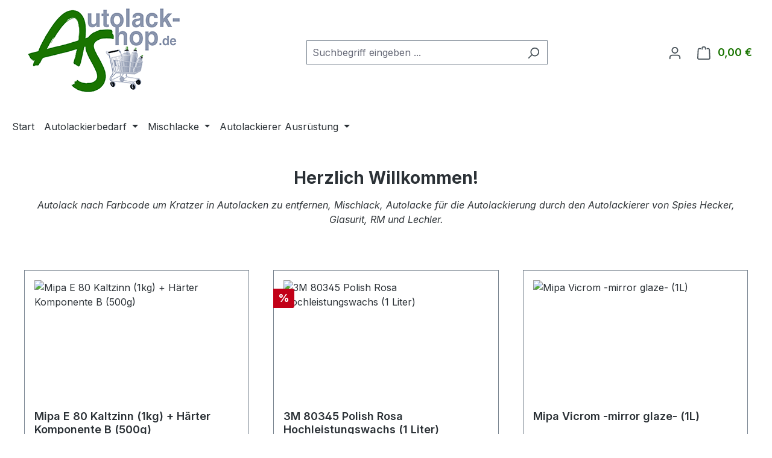

--- FILE ---
content_type: text/html; charset=UTF-8
request_url: https://www.autolack-shop.de/
body_size: 33269
content:
<!DOCTYPE html>
<html lang="de-DE"
      itemscope="itemscope"
      itemtype="https://schema.org/WebPage">


    
                            
    <head>
                                    <meta charset="utf-8">
            
                            <meta name="viewport"
                      content="width=device-width, initial-scale=1, shrink-to-fit=no">
            
                            <meta name="author"
                      content="">
                <meta name="robots"
                      content="index,follow">
                <meta name="revisit-after"
                      content="15 days">
                <meta name="keywords"
                      content="">
                <meta name="description"
                      content="">
            
                                                <meta property="og:url"
                          content="https://www.autolack-shop.de/">
                    <meta property="og:type"
                          content="website">
                    <meta property="og:site_name"
                          content="Autolack-Shop">
                    <meta property="og:title"
                          content="Start">
                    <meta property="og:description"
                          content="">
                    <meta property="og:image"
                          content="https://www.autolack-shop.de/media/69/a6/bb/1737715883/20250124-logo-autolack-shop-300x150.png?ts=1737715883">

                    <meta name="twitter:card"
                          content="summary">
                    <meta name="twitter:site"
                          content="Autolack-Shop">
                    <meta name="twitter:title"
                          content="Start">
                    <meta name="twitter:description"
                          content="">
                    <meta name="twitter:image"
                          content="https://www.autolack-shop.de/media/69/a6/bb/1737715883/20250124-logo-autolack-shop-300x150.png?ts=1737715883">
                            
                            <meta itemprop="copyrightHolder"
                      content="Autolack-Shop">
                <meta itemprop="copyrightYear"
                      content="">
                <meta itemprop="isFamilyFriendly"
                      content="false">
                <meta itemprop="image"
                      content="https://www.autolack-shop.de/media/69/a6/bb/1737715883/20250124-logo-autolack-shop-300x150.png?ts=1737715883">
            
                                            <meta name="theme-color"
                      content="#ffffff">
                            
                                                
                    <link rel="icon" href="https://www.autolack-shop.de/media/41/79/92/1737717259/20250124-logo-autolack-shop-200x200.png?ts=1737717259">
        
                                <link rel="apple-touch-icon"
                  href="https://www.autolack-shop.de/media/41/79/92/1737717259/20250124-logo-autolack-shop-200x200.png?ts=1737717259">
                    
                                    <link rel="canonical" href="https://www.autolack-shop.de/">
                    
                    <title itemprop="name">
                Start            </title>
        
                                                                        <link rel="stylesheet"
                      href="https://www.autolack-shop.de/theme/cde17488519ff9c87eafb23555b67f4f/css/all.css?1768815107">
                                    
                    
    <script>
        window.features = JSON.parse('\u007B\u0022V6_5_0_0\u0022\u003Atrue,\u0022v6.5.0.0\u0022\u003Atrue,\u0022V6_6_0_0\u0022\u003Atrue,\u0022v6.6.0.0\u0022\u003Atrue,\u0022V6_7_0_0\u0022\u003Atrue,\u0022v6.7.0.0\u0022\u003Atrue,\u0022V6_8_0_0\u0022\u003Afalse,\u0022v6.8.0.0\u0022\u003Afalse,\u0022DISABLE_VUE_COMPAT\u0022\u003Atrue,\u0022disable.vue.compat\u0022\u003Atrue,\u0022ACCESSIBILITY_TWEAKS\u0022\u003Atrue,\u0022accessibility.tweaks\u0022\u003Atrue,\u0022TELEMETRY_METRICS\u0022\u003Afalse,\u0022telemetry.metrics\u0022\u003Afalse,\u0022FLOW_EXECUTION_AFTER_BUSINESS_PROCESS\u0022\u003Afalse,\u0022flow.execution.after.business.process\u0022\u003Afalse,\u0022PERFORMANCE_TWEAKS\u0022\u003Afalse,\u0022performance.tweaks\u0022\u003Afalse,\u0022CACHE_CONTEXT_HASH_RULES_OPTIMIZATION\u0022\u003Afalse,\u0022cache.context.hash.rules.optimization\u0022\u003Afalse,\u0022CACHE_REWORK\u0022\u003Afalse,\u0022cache.rework\u0022\u003Afalse,\u0022DEFERRED_CART_ERRORS\u0022\u003Afalse,\u0022deferred.cart.errors\u0022\u003Afalse,\u0022PRODUCT_ANALYTICS\u0022\u003Afalse,\u0022product.analytics\u0022\u003Afalse,\u0022REPEATED_PAYMENT_FINALIZE\u0022\u003Afalse,\u0022repeated.payment.finalize\u0022\u003Afalse,\u0022METEOR_TEXT_EDITOR\u0022\u003Afalse,\u0022meteor.text.editor\u0022\u003Afalse\u007D');
    </script>
        
                                                                
            <script>
                                    window.gtagActive = true;
                    window.gtagURL = 'https://www.googletagmanager.com/gtag/js?id=G-V35KFXHQ82';
                                        window.controllerName = 'navigation';
                                        window.actionName = 'home';
                    window.activeRoute = 'frontend.home.page';
                    window.trackOrders = '1';
                    window.gtagTrackingId = 'G-V35KFXHQ82';
                    window.dataLayer = window.dataLayer || [];
                    window.gtagConfig = {
                        'anonymize_ip': '1',
                        'cookie_domain': 'none',
                        'cookie_prefix': '_swag_ga',
                    };

                    function gtag() { dataLayer.push(arguments); }
                            </script>
            
                        <script>
                (() => {
                    const analyticsStorageEnabled = document.cookie.split(';').some((item) => item.trim().includes('google-analytics-enabled=1'));
                    const adsEnabled = document.cookie.split(';').some((item) => item.trim().includes('google-ads-enabled=1'));

                    // Always set default consent (only denied is allowed with default)
                    gtag('consent', 'default', {
                        'ad_user_data': 'denied',
                        'ad_storage': 'denied',
                        'ad_personalization': 'denied',
                        'analytics_storage': 'denied'
                    });

                    // Only update consents that were granted
                    const consentUpdate = {};

                    if (adsEnabled) {
                        consentUpdate.ad_user_data = 'granted';
                        consentUpdate.ad_storage = 'granted';
                        consentUpdate.ad_personalization = 'granted';
                    }

                    if (analyticsStorageEnabled) {
                        consentUpdate.analytics_storage = 'granted';
                    }

                    if (Object.keys(consentUpdate).length > 0) {
                        gtag('consent', 'update', consentUpdate);
                    }
                })();
            </script>
                    
                            
            <script type="text/javascript" id="recaptcha-script"
                                data-src='https://www.google.com/recaptcha/api.js?render=6Lcxb-cmAAAAALOUAjwP4DmPWJnnUq7dlsq4p7V4'
                defer></script>
        <script>
                                        window.googleReCaptchaV3Active = true;
                    </script>
            
                
                                    <script>
                    window.useDefaultCookieConsent = true;
                </script>
                    
                                <script>
                window.activeNavigationId = 'aef3024c08d14bc6a084860b7c1a38fb';
                window.activeRoute = 'frontend.home.page';
                window.activeRouteParameters = '\u007B\u0022_httpCache\u0022\u003Atrue\u007D';
                window.router = {
                    'frontend.cart.offcanvas': '/checkout/offcanvas',
                    'frontend.cookie.offcanvas': '/cookie/offcanvas',
                    'frontend.cookie.groups': '/cookie/groups',
                    'frontend.checkout.finish.page': '/checkout/finish',
                    'frontend.checkout.info': '/widgets/checkout/info',
                    'frontend.menu.offcanvas': '/widgets/menu/offcanvas',
                    'frontend.cms.page': '/widgets/cms',
                    'frontend.cms.navigation.page': '/widgets/cms/navigation',
                    'frontend.country.country-data': '/country/country-state-data',
                    'frontend.app-system.generate-token': '/app-system/Placeholder/generate-token',
                    'frontend.gateway.context': '/gateway/context',
                    'frontend.cookie.consent.offcanvas': '/cookie/consent-offcanvas',
                    'frontend.account.login.page': '/account/login',
                    };
                window.salesChannelId = '018d14aa0cf373ed894d26a7d771d72a';
            </script>
        
                                <script>
                
                window.breakpoints = JSON.parse('\u007B\u0022xs\u0022\u003A0,\u0022sm\u0022\u003A576,\u0022md\u0022\u003A768,\u0022lg\u0022\u003A992,\u0022xl\u0022\u003A1200,\u0022xxl\u0022\u003A1400\u007D');
            </script>
        
        
                        
                        
    <script>
        window.validationMessages = JSON.parse('\u007B\u0022required\u0022\u003A\u0022Die\u0020Eingabe\u0020darf\u0020nicht\u0020leer\u0020sein.\u0022,\u0022email\u0022\u003A\u0022Ung\\u00fcltige\u0020E\u002DMail\u002DAdresse.\u0020Die\u0020E\u002DMail\u0020ben\\u00f6tigt\u0020das\u0020Format\u0020\\\u0022nutzer\u0040beispiel.de\\\u0022.\u0022,\u0022confirmation\u0022\u003A\u0022Ihre\u0020Eingaben\u0020sind\u0020nicht\u0020identisch.\u0022,\u0022minLength\u0022\u003A\u0022Die\u0020Eingabe\u0020ist\u0020zu\u0020kurz.\u0022,\u0022grecaptcha\u0022\u003A\u0022Bitte\u0020akzeptieren\u0020Sie\u0020die\u0020technisch\u0020erforderlichen\u0020Cookies,\u0020um\u0020die\u0020reCAPTCHA\u002D\\u00dcberpr\\u00fcfung\u0020zu\u0020erm\\u00f6glichen.\u0022\u007D');
    </script>
        
                                                            <script>
                        window.themeJsPublicPath = 'https://www.autolack-shop.de/theme/cde17488519ff9c87eafb23555b67f4f/js/';
                    </script>
                                            <script type="text/javascript" src="https://www.autolack-shop.de/theme/cde17488519ff9c87eafb23555b67f4f/js/storefront/storefront.js?1768815107" defer></script>
                                            <script type="text/javascript" src="https://www.autolack-shop.de/theme/cde17488519ff9c87eafb23555b67f4f/js/swag-pay-pal/swag-pay-pal.js?1768815107" defer></script>
                                            <script type="text/javascript" src="https://www.autolack-shop.de/theme/cde17488519ff9c87eafb23555b67f4f/js/swag-amazon-pay/swag-amazon-pay.js?1768815107" defer></script>
                                            <script type="text/javascript" src="https://www.autolack-shop.de/theme/cde17488519ff9c87eafb23555b67f4f/js/frosh-platform-filter-search/frosh-platform-filter-search.js?1768815107" defer></script>
                                            <script type="text/javascript" src="https://www.autolack-shop.de/theme/cde17488519ff9c87eafb23555b67f4f/js/autolack-shop-std-child/autolack-shop-std-child.js?1768815107" defer></script>
                                                        

    
        </head>

        <body class="is-ctl-navigation is-act-home is-active-route-frontend-home-page">

            
                
    
    
            <div id="page-top" class="skip-to-content bg-primary-subtle text-primary-emphasis overflow-hidden" tabindex="-1">
            <div class="container skip-to-content-container d-flex justify-content-center visually-hidden-focusable">
                                                                                        <a href="#content-main" class="skip-to-content-link d-inline-flex text-decoration-underline m-1 p-2 fw-bold gap-2">
                                Zum Hauptinhalt springen
                            </a>
                                            
                                                                        <a href="#header-main-search-input" class="skip-to-content-link d-inline-flex text-decoration-underline m-1 p-2 fw-bold gap-2 d-none d-sm-block">
                                Zur Suche springen
                            </a>
                                            
                                                                        <a href="#main-navigation-menu" class="skip-to-content-link d-inline-flex text-decoration-underline m-1 p-2 fw-bold gap-2 d-none d-lg-block">
                                Zur Hauptnavigation springen
                            </a>
                                                                        </div>
        </div>
        
                        <noscript class="noscript-main">
                
    <div role="alert"
         aria-live="polite"
         class="alert alert-info d-flex align-items-center">

                                                                        
                                                    <span class="icon icon-info" aria-hidden="true">
                                        <svg xmlns="http://www.w3.org/2000/svg" xmlns:xlink="http://www.w3.org/1999/xlink" width="24" height="24" viewBox="0 0 24 24"><defs><path d="M12 7c.5523 0 1 .4477 1 1s-.4477 1-1 1-1-.4477-1-1 .4477-1 1-1zm1 9c0 .5523-.4477 1-1 1s-1-.4477-1-1v-5c0-.5523.4477-1 1-1s1 .4477 1 1v5zm11-4c0 6.6274-5.3726 12-12 12S0 18.6274 0 12 5.3726 0 12 0s12 5.3726 12 12zM12 2C6.4772 2 2 6.4772 2 12s4.4772 10 10 10 10-4.4772 10-10S17.5228 2 12 2z" id="icons-default-info" /></defs><use xlink:href="#icons-default-info" fill="#758CA3" fill-rule="evenodd" /></svg>
                    </span>                                                    
                                    
                    <div class="alert-content-container">
                                                    
                                                            Um unseren Shop in vollem Umfang nutzen zu können, empfehlen wir Ihnen Javascript in Ihrem Browser zu aktivieren.
                                    
                                                                </div>
            </div>
            </noscript>
        
                                
    
        <header class="header-main">
                            <div class="container">
                                    <div class="top-bar d-none d-lg-block">
        
                        </div>
    
            <div class="row align-items-center header-row">
                            <div class="col-12 col-lg-auto header-logo-col pb-sm-2 my-3 m-lg-0">
                        <div class="header-logo-main text-center">
                    <a class="header-logo-main-link"
               href="/"
               title="Zur Startseite gehen">
                                    <picture class="header-logo-picture d-block m-auto">
                                                                            
                                                                                    <source srcset="https://www.autolack-shop.de/media/9b/9f/32/1737719206/20250124-logo-autolack-shop-200x100.png?ts=1737719206"
                                        media="(max-width: 767px)">
                                                    
                                                                                    <img src="https://www.autolack-shop.de/media/69/a6/bb/1737715883/20250124-logo-autolack-shop-300x150.png?ts=1737715883"
                                     alt="Zur Startseite gehen"
                                     class="img-fluid header-logo-main-img">
                                                                        </picture>
                            </a>
            </div>
                </div>
            
                            <div class="col-12 order-2 col-sm order-sm-1 header-search-col">
                    <div class="row">
                        <div class="col-sm-auto d-none d-sm-block d-lg-none">
                                                            <div class="nav-main-toggle">
                                                                            <button
                                            class="btn nav-main-toggle-btn header-actions-btn"
                                            type="button"
                                            data-off-canvas-menu="true"
                                            aria-label="Menü"
                                        >
                                                                                            <span class="icon icon-stack" aria-hidden="true">
                                        <svg xmlns="http://www.w3.org/2000/svg" xmlns:xlink="http://www.w3.org/1999/xlink" width="24" height="24" viewBox="0 0 24 24"><defs><path d="M3 13c-.5523 0-1-.4477-1-1s.4477-1 1-1h18c.5523 0 1 .4477 1 1s-.4477 1-1 1H3zm0-7c-.5523 0-1-.4477-1-1s.4477-1 1-1h18c.5523 0 1 .4477 1 1s-.4477 1-1 1H3zm0 14c-.5523 0-1-.4477-1-1s.4477-1 1-1h18c.5523 0 1 .4477 1 1s-.4477 1-1 1H3z" id="icons-default-stack" /></defs><use xlink:href="#icons-default-stack" fill="#758CA3" fill-rule="evenodd" /></svg>
                    </span>                                                                                    </button>
                                                                    </div>
                                                    </div>
                        <div class="col">
                            
    <div class="collapse"
         id="searchCollapse">
        <div class="header-search my-2 m-sm-auto">
                            <form action="/search"
                      method="get"
                      data-search-widget="true"
                      data-search-widget-options="{&quot;searchWidgetMinChars&quot;:2}"
                      data-url="/suggest?search="
                      class="header-search-form js-search-form">
                                            <div class="input-group">
                                                            <input
                                    type="search"
                                    id="header-main-search-input"
                                    name="search"
                                    class="form-control header-search-input"
                                    autocomplete="off"
                                    autocapitalize="off"
                                    placeholder="Suchbegriff eingeben ..."
                                    aria-label="Suchbegriff eingeben ..."
                                    role="combobox"
                                    aria-autocomplete="list"
                                    aria-controls="search-suggest-listbox"
                                    aria-expanded="false"
                                    aria-describedby="search-suggest-result-info"
                                    value="">
                            
                                                            <button type="submit"
                                        class="btn header-search-btn"
                                        aria-label="Suchen">
                                    <span class="header-search-icon">
                                        <span class="icon icon-search" aria-hidden="true">
                                        <svg xmlns="http://www.w3.org/2000/svg" xmlns:xlink="http://www.w3.org/1999/xlink" width="24" height="24" viewBox="0 0 24 24"><defs><path d="M10.0944 16.3199 4.707 21.707c-.3905.3905-1.0237.3905-1.4142 0-.3905-.3905-.3905-1.0237 0-1.4142L8.68 14.9056C7.6271 13.551 7 11.8487 7 10c0-4.4183 3.5817-8 8-8s8 3.5817 8 8-3.5817 8-8 8c-1.8487 0-3.551-.627-4.9056-1.6801zM15 16c3.3137 0 6-2.6863 6-6s-2.6863-6-6-6-6 2.6863-6 6 2.6863 6 6 6z" id="icons-default-search" /></defs><use xlink:href="#icons-default-search" fill="#758CA3" fill-rule="evenodd" /></svg>
                    </span>                                    </span>
                                </button>
                            
                                                            <button class="btn header-close-btn js-search-close-btn d-none"
                                        type="button"
                                        aria-label="Die Dropdown-Suche schließen">
                                    <span class="header-close-icon">
                                        <span class="icon icon-x" aria-hidden="true">
                                        <svg xmlns="http://www.w3.org/2000/svg" xmlns:xlink="http://www.w3.org/1999/xlink" width="24" height="24" viewBox="0 0 24 24"><defs><path d="m10.5858 12-7.293-7.2929c-.3904-.3905-.3904-1.0237 0-1.4142.3906-.3905 1.0238-.3905 1.4143 0L12 10.5858l7.2929-7.293c.3905-.3904 1.0237-.3904 1.4142 0 .3905.3906.3905 1.0238 0 1.4143L13.4142 12l7.293 7.2929c.3904.3905.3904 1.0237 0 1.4142-.3906.3905-1.0238.3905-1.4143 0L12 13.4142l-7.2929 7.293c-.3905.3904-1.0237.3904-1.4142 0-.3905-.3906-.3905-1.0238 0-1.4143L10.5858 12z" id="icons-default-x" /></defs><use xlink:href="#icons-default-x" fill="#758CA3" fill-rule="evenodd" /></svg>
                    </span>                                    </span>
                                </button>
                                                    </div>
                                    </form>
                    </div>
    </div>
                        </div>
                    </div>
                </div>
            
                            <div class="col-12 order-1 col-sm-auto order-sm-2 header-actions-col">
                    <div class="row g-0">
                                                    <div class="col d-sm-none">
                                <div class="menu-button">
                                                                            <button
                                            class="btn nav-main-toggle-btn header-actions-btn"
                                            type="button"
                                            data-off-canvas-menu="true"
                                            aria-label="Menü"
                                        >
                                                                                            <span class="icon icon-stack" aria-hidden="true">
                                        <svg xmlns="http://www.w3.org/2000/svg" xmlns:xlink="http://www.w3.org/1999/xlink" width="24" height="24" viewBox="0 0 24 24"><use xlink:href="#icons-default-stack" fill="#758CA3" fill-rule="evenodd" /></svg>
                    </span>                                                                                    </button>
                                                                    </div>
                            </div>
                        
                                                    <div class="col-auto d-sm-none">
                                <div class="search-toggle">
                                    <button class="btn header-actions-btn search-toggle-btn js-search-toggle-btn collapsed"
                                            type="button"
                                            data-bs-toggle="collapse"
                                            data-bs-target="#searchCollapse"
                                            aria-expanded="false"
                                            aria-controls="searchCollapse"
                                            aria-label="Suchen">
                                        <span class="icon icon-search" aria-hidden="true">
                                        <svg xmlns="http://www.w3.org/2000/svg" xmlns:xlink="http://www.w3.org/1999/xlink" width="24" height="24" viewBox="0 0 24 24"><use xlink:href="#icons-default-search" fill="#758CA3" fill-rule="evenodd" /></svg>
                    </span>                                    </button>
                                </div>
                            </div>
                        
                        
                                                    <div class="col-auto">
                                <div class="account-menu">
                                        <div class="dropdown">
                    <button class="btn account-menu-btn header-actions-btn"
                    type="button"
                    id="accountWidget"
                    data-account-menu="true"
                    data-bs-toggle="dropdown"
                    aria-haspopup="true"
                    aria-expanded="false"
                    aria-label="Ihr Konto"
                    title="Ihr Konto">
                <span class="icon icon-avatar" aria-hidden="true">
                                        <svg xmlns="http://www.w3.org/2000/svg" xmlns:xlink="http://www.w3.org/1999/xlink" width="24" height="24" viewBox="0 0 24 24"><defs><path d="M12 3C9.7909 3 8 4.7909 8 7c0 2.2091 1.7909 4 4 4 2.2091 0 4-1.7909 4-4 0-2.2091-1.7909-4-4-4zm0-2c3.3137 0 6 2.6863 6 6s-2.6863 6-6 6-6-2.6863-6-6 2.6863-6 6-6zM4 22.099c0 .5523-.4477 1-1 1s-1-.4477-1-1V20c0-2.7614 2.2386-5 5-5h10.0007c2.7614 0 5 2.2386 5 5v2.099c0 .5523-.4477 1-1 1s-1-.4477-1-1V20c0-1.6569-1.3431-3-3-3H7c-1.6569 0-3 1.3431-3 3v2.099z" id="icons-default-avatar" /></defs><use xlink:href="#icons-default-avatar" fill="#758CA3" fill-rule="evenodd" /></svg>
                    </span>            </button>
        
                    <div class="dropdown-menu dropdown-menu-end account-menu-dropdown js-account-menu-dropdown"
                 aria-labelledby="accountWidget">
                

        
            <div class="offcanvas-header">
                            <button class="btn btn-secondary offcanvas-close js-offcanvas-close">
                                            <span class="icon icon-x icon-sm" aria-hidden="true">
                                        <svg xmlns="http://www.w3.org/2000/svg" xmlns:xlink="http://www.w3.org/1999/xlink" width="24" height="24" viewBox="0 0 24 24"><use xlink:href="#icons-default-x" fill="#758CA3" fill-rule="evenodd" /></svg>
                    </span>                    
                                            Menü schließen
                                    </button>
                    </div>
    
            <div class="offcanvas-body">
                <div class="account-menu">
                                    <div class="dropdown-header account-menu-header">
                    Ihr Konto
                </div>
                    
                                    <div class="account-menu-login">
                                            <a href="/account/login"
                           title="Anmelden"
                           class="btn btn-primary account-menu-login-button">
                            Anmelden
                        </a>
                    
                                            <div class="account-menu-register">
                            oder
                            <a href="/account/login"
                               title="Registrieren">
                                registrieren
                            </a>
                        </div>
                                    </div>
                    
                    <div class="account-menu-links">
                    <div class="header-account-menu">
        <div class="card account-menu-inner">
                                        
                                                <nav class="list-group list-group-flush account-aside-list-group">
                                                                                    <a href="/account"
                                   title="Übersicht"
                                   class="list-group-item list-group-item-action account-aside-item"
                                   >
                                    Übersicht
                                </a>
                            
                                                            <a href="/account/profile"
                                   title="Persönliches Profil"
                                   class="list-group-item list-group-item-action account-aside-item"
                                   >
                                    Persönliches Profil
                                </a>
                            
                                                                                                                            <a href="/account/address"
                                   title="Adressen"
                                   class="list-group-item list-group-item-action account-aside-item"
                                   >
                                    Adressen
                                </a>
                            
                                                            <a href="/account/order"
                                   title="Bestellungen"
                                   class="list-group-item list-group-item-action account-aside-item"
                                   >
                                    Bestellungen
                                </a>
                                                                        </nav>
                            
                                                </div>
    </div>
            </div>
            </div>
        </div>
                </div>
            </div>
                                </div>
                            </div>
                        
                                                    <div class="col-auto">
                                <div
                                    class="header-cart"
                                    data-off-canvas-cart="true"
                                >
                                    <a
                                        class="btn header-cart-btn header-actions-btn"
                                        href="/checkout/cart"
                                        data-cart-widget="true"
                                        title="Warenkorb"
                                        aria-labelledby="cart-widget-aria-label"
                                        aria-haspopup="true"
                                    >
                                            <span class="header-cart-icon">
        <span class="icon icon-bag" aria-hidden="true">
                                        <svg xmlns="http://www.w3.org/2000/svg" xmlns:xlink="http://www.w3.org/1999/xlink" width="24" height="24" viewBox="0 0 24 24"><defs><path d="M5.892 3c.5523 0 1 .4477 1 1s-.4477 1-1 1H3.7895a1 1 0 0 0-.9986.9475l-.7895 15c-.029.5515.3946 1.0221.9987 1.0525h17.8102c.5523 0 1-.4477.9986-1.0525l-.7895-15A1 1 0 0 0 20.0208 5H17.892c-.5523 0-1-.4477-1-1s.4477-1 1-1h2.1288c1.5956 0 2.912 1.249 2.9959 2.8423l.7894 15c.0035.0788.0035.0788.0042.1577 0 1.6569-1.3432 3-3 3H3c-.079-.0007-.079-.0007-.1577-.0041-1.6546-.0871-2.9253-1.499-2.8382-3.1536l.7895-15C.8775 4.249 2.1939 3 3.7895 3H5.892zm4 2c0 .5523-.4477 1-1 1s-1-.4477-1-1V3c0-1.6569 1.3432-3 3-3h2c1.6569 0 3 1.3431 3 3v2c0 .5523-.4477 1-1 1s-1-.4477-1-1V3c0-.5523-.4477-1-1-1h-2c-.5523 0-1 .4477-1 1v2z" id="icons-default-bag" /></defs><use xlink:href="#icons-default-bag" fill="#758CA3" fill-rule="evenodd" /></svg>
                    </span>    </span>
        <span class="header-cart-total d-none d-sm-inline-block ms-sm-2">
        0,00 €
    </span>

        <span
        class="visually-hidden"
        id="cart-widget-aria-label"
    >
        Warenkorb enthält 0 Positionen. Der Gesamtwert beträgt 0,00 €.
    </span>
                                    </a>
                                </div>
                            </div>
                                            </div>
                </div>
                    </div>
                    </div>
                    </header>
    
            <div class="nav-main">
                                <div class="container">
        
                    <nav class="navbar navbar-expand-lg main-navigation-menu"
                 id="main-navigation-menu"
                 itemscope="itemscope"
                 itemtype="https://schema.org/SiteNavigationElement"
                 data-navbar="true"
                 data-navbar-options="{&quot;pathIdList&quot;:[]}"
                 aria-label="Hauptnavigation"
            >
                <div class="collapse navbar-collapse" id="main_nav">
                    <ul class="navbar-nav main-navigation-menu-list flex-wrap">
                        
                                                                                    <li class="nav-item nav-item-aef3024c08d14bc6a084860b7c1a38fb">
                                    <a class="nav-link main-navigation-link home-link root nav-item-aef3024c08d14bc6a084860b7c1a38fb-link"
                                       href="/"
                                       itemprop="url"
                                       title="Start">
                                        <span itemprop="name" class="main-navigation-link-text">Start</span>
                                    </a>
                                </li>
                                                    
                                                                                                                                                                                                                    
                                                                                                            <li class="nav-item nav-item-ef4f0d7760944be3a4213c3ea3d04150 dropdown position-static">
                                                                                            <a class="nav-link nav-item-ef4f0d7760944be3a4213c3ea3d04150-link root main-navigation-link p-2 dropdown-toggle"
                                                   href="https://www.autolack-shop.de/autolackierbedarf/"
                                                   data-bs-toggle="dropdown"                                                                                                      itemprop="url"
                                                   title="Autolackierbedarf"
                                                >
                                                                                                            <span itemprop="name" class="main-navigation-link-text">Autolackierbedarf</span>
                                                                                                    </a>
                                            
                                                                                                                                                <div class="dropdown-menu w-100 p-4">
                                                                
            <div class="row">
                            <div class="col">
                    <div class="navigation-flyout-category-link">
                                                                                    <a href="https://www.autolack-shop.de/autolackierbedarf/"
                                   itemprop="url"
                                   title="Autolackierbedarf">
                                                                            Zur Kategorie Autolackierbedarf
                                                                    </a>
                                                                        </div>
                </div>
            
                            <div class="col-auto">
                    <button class="navigation-flyout-close js-close-flyout-menu btn-close" aria-label="Menü schließen">
                                                                                                                            </button>
                </div>
                    </div>
    
            <div class="row navigation-flyout-content">
                            <div class="col">
                    <div class="">
                                                        
                
    <div class="row navigation-flyout-categories is-level-0">
                                                        
                            <div class="col-3 ">
                                                                        <a class="nav-item nav-item-028a338b7a8046a591c1bbac4d84a11a nav-link nav-item-028a338b7a8046a591c1bbac4d84a11a-link navigation-flyout-link is-level-0"
                               href="https://www.autolack-shop.de/autolackierbedarf/lack/"
                               itemprop="url"
                                                              title="Lack">
                                <span itemprop="name">Lack</span>
                            </a>
                                            
                                                                            
    
    <div class="navigation-flyout-categories is-level-1">
                                                        
                            <div class="">
                                                                        <a class="nav-item nav-item-2058711ce1b84851ad150f6b99dfc887 nav-link nav-item-2058711ce1b84851ad150f6b99dfc887-link navigation-flyout-link is-level-1"
                               href="https://www.autolack-shop.de/autolackierbedarf/lack/autolack/"
                               itemprop="url"
                                                              title="Autolack">
                                <span itemprop="name">Autolack</span>
                            </a>
                                            
                                                                                </div>
                                                                    
                            <div class="navigation-flyout-col">
                                                                        <a class="nav-item nav-item-a031513f44444da2b86101b2705d2b00 nav-link nav-item-a031513f44444da2b86101b2705d2b00-link navigation-flyout-link is-level-1"
                               href="https://www.autolack-shop.de/autolackierbedarf/lack/autolack-automarke/"
                               itemprop="url"
                                                              title="Autolack Automarke">
                                <span itemprop="name">Autolack Automarke</span>
                            </a>
                                            
                                                                                </div>
                                                                    
                            <div class="navigation-flyout-col">
                                                                        <a class="nav-item nav-item-deba8588e2f6416487dd34a1ea52e166 nav-link nav-item-deba8588e2f6416487dd34a1ea52e166-link navigation-flyout-link is-level-1"
                               href="https://www.autolack-shop.de/autolackierbedarf/lack/autolack-komplett-set/"
                               itemprop="url"
                                                              title="Autolack Komplett Set">
                                <span itemprop="name">Autolack Komplett Set</span>
                            </a>
                                            
                                                                                </div>
                                                                    
                            <div class="">
                                                                        <a class="nav-item nav-item-e9b337ea3a904a098f33ec82ef407c72 nav-link nav-item-e9b337ea3a904a098f33ec82ef407c72-link navigation-flyout-link is-level-1"
                               href="https://www.autolack-shop.de/autolackierbedarf/lack/autolackspray-ral-in-spraydose/"
                               itemprop="url"
                                                              title="Autolackspray RAL in Spraydose">
                                <span itemprop="name">Autolackspray RAL in Spraydose</span>
                            </a>
                                            
                                                                                </div>
                                                                    
                            <div class="navigation-flyout-col">
                                                                        <a class="nav-item nav-item-28a5d2d777c54a608f131517328d100d nav-link nav-item-28a5d2d777c54a608f131517328d100d-link navigation-flyout-link is-level-1"
                               href="https://www.autolack-shop.de/autolackierbedarf/lack/effektlack/"
                               itemprop="url"
                                                              title="Effektlack">
                                <span itemprop="name">Effektlack</span>
                            </a>
                                            
                                                                                </div>
                                                                    
                            <div class="navigation-flyout-col">
                                                                        <a class="nav-item nav-item-15ca14fc14594da297255cb62ed5156c nav-link nav-item-15ca14fc14594da297255cb62ed5156c-link navigation-flyout-link is-level-1"
                               href="https://www.autolack-shop.de/autolackierbedarf/lack/klarlack/"
                               itemprop="url"
                                                              title="Klarlack">
                                <span itemprop="name">Klarlack</span>
                            </a>
                                            
                                                                                </div>
                                                                    
                            <div class="navigation-flyout-col">
                                                                        <a class="nav-item nav-item-548e841259e54293a0e9c1d1985bbe05 nav-link nav-item-548e841259e54293a0e9c1d1985bbe05-link navigation-flyout-link is-level-1"
                               href="https://www.autolack-shop.de/autolackierbedarf/lack/zusatzmittel/"
                               itemprop="url"
                                                              title="Zusatzmittel">
                                <span itemprop="name">Zusatzmittel</span>
                            </a>
                                            
                                                                                </div>
                        </div>
                                                            </div>
                                                                    
                            <div class="col-3 navigation-flyout-col">
                                                                        <a class="nav-item nav-item-49a408bdacac49fbbcf21c13f864832a nav-link nav-item-49a408bdacac49fbbcf21c13f864832a-link navigation-flyout-link is-level-0"
                               href="https://www.autolack-shop.de/autolackierbedarf/abdeckmaterial/"
                               itemprop="url"
                                                              title="Abdeckmaterial">
                                <span itemprop="name">Abdeckmaterial</span>
                            </a>
                                            
                                                                            
    
    <div class="navigation-flyout-categories is-level-1">
                                                        
                            <div class="">
                                                                        <a class="nav-item nav-item-6e43331964324c5ebfe7569b730f9f33 nav-link nav-item-6e43331964324c5ebfe7569b730f9f33-link navigation-flyout-link is-level-1"
                               href="https://www.autolack-shop.de/autolackierbedarf/abdeckmaterial/abdeckfolie/"
                               itemprop="url"
                                                              title="Abdeckfolie">
                                <span itemprop="name">Abdeckfolie</span>
                            </a>
                                            
                                                                                </div>
                                                                    
                            <div class="navigation-flyout-col">
                                                                        <a class="nav-item nav-item-985cbf64e7c8445b8b2d595bc71b152e nav-link nav-item-985cbf64e7c8445b8b2d595bc71b152e-link navigation-flyout-link is-level-1"
                               href="https://www.autolack-shop.de/autolackierbedarf/abdeckmaterial/abdeckpapier/"
                               itemprop="url"
                                                              title="Abdeckpapier">
                                <span itemprop="name">Abdeckpapier</span>
                            </a>
                                            
                                                                                </div>
                                                                    
                            <div class="navigation-flyout-col">
                                                                        <a class="nav-item nav-item-6ef84417244744ac822c277ba7d51a3e nav-link nav-item-6ef84417244744ac822c277ba7d51a3e-link navigation-flyout-link is-level-1"
                               href="https://www.autolack-shop.de/autolackierbedarf/abdeckmaterial/klebebaender/"
                               itemprop="url"
                                                              title="Klebebänder">
                                <span itemprop="name">Klebebänder</span>
                            </a>
                                            
                                                                                </div>
                                                                    
                            <div class="">
                                                                        <a class="nav-item nav-item-c5891df6ffb642d3a5824d09a1d6ce1e nav-link nav-item-c5891df6ffb642d3a5824d09a1d6ce1e-link navigation-flyout-link is-level-1"
                               href="https://www.autolack-shop.de/autolackierbedarf/abdeckmaterial/schaumbaender/"
                               itemprop="url"
                                                              title="Schaumbänder">
                                <span itemprop="name">Schaumbänder</span>
                            </a>
                                            
                                                                                </div>
                                                                    
                            <div class="navigation-flyout-col">
                                                                        <a class="nav-item nav-item-dcec32faaa6140d9b05ed5ec4b9f8440 nav-link nav-item-dcec32faaa6140d9b05ed5ec4b9f8440-link navigation-flyout-link is-level-1"
                               href="https://www.autolack-shop.de/autolackierbedarf/abdeckmaterial/spezial-abdecksysteme/"
                               itemprop="url"
                                                              title="Spezial Abdecksysteme">
                                <span itemprop="name">Spezial Abdecksysteme</span>
                            </a>
                                            
                                                                                </div>
                        </div>
                                                            </div>
                                                                    
                            <div class="col-3 navigation-flyout-col">
                                                                        <a class="nav-item nav-item-faadaac2a45245dc87337a3b42a30ee7 nav-link nav-item-faadaac2a45245dc87337a3b42a30ee7-link navigation-flyout-link is-level-0"
                               href="https://www.autolack-shop.de/autolackierbedarf/reinigung/"
                               itemprop="url"
                                                              title="Reinigung">
                                <span itemprop="name">Reinigung</span>
                            </a>
                                            
                                                                            
    
    <div class="navigation-flyout-categories is-level-1">
                                                        
                            <div class="">
                                                                        <a class="nav-item nav-item-d2ab0b01ece6456296e35b21f12db066 nav-link nav-item-d2ab0b01ece6456296e35b21f12db066-link navigation-flyout-link is-level-1"
                               href="https://www.autolack-shop.de/autolackierbedarf/reinigung/abbeizer/"
                               itemprop="url"
                                                              title="Abbeizer">
                                <span itemprop="name">Abbeizer</span>
                            </a>
                                            
                                                                                </div>
                                                                    
                            <div class="navigation-flyout-col">
                                                                        <a class="nav-item nav-item-5c5fecfcacba487589ad6a1e1b340b0b nav-link nav-item-5c5fecfcacba487589ad6a1e1b340b0b-link navigation-flyout-link is-level-1"
                               href="https://www.autolack-shop.de/autolackierbedarf/reinigung/entfetter/"
                               itemprop="url"
                                                              title="Entfetter">
                                <span itemprop="name">Entfetter</span>
                            </a>
                                            
                                                                                </div>
                                                                    
                            <div class="navigation-flyout-col">
                                                                        <a class="nav-item nav-item-750978d464594d1e8862ea647f09a429 nav-link nav-item-750978d464594d1e8862ea647f09a429-link navigation-flyout-link is-level-1"
                               href="https://www.autolack-shop.de/autolackierbedarf/reinigung/klebstoffentferner/"
                               itemprop="url"
                                                              title="Klebstoffentferner">
                                <span itemprop="name">Klebstoffentferner</span>
                            </a>
                                            
                                                                                </div>
                                                                    
                            <div class="">
                                                                        <a class="nav-item nav-item-72708d09051c4b0298f30bf3b9d30847 nav-link nav-item-72708d09051c4b0298f30bf3b9d30847-link navigation-flyout-link is-level-1"
                               href="https://www.autolack-shop.de/autolackierbedarf/reinigung/kunststoffreiniger/"
                               itemprop="url"
                                                              title="Kunststoffreiniger">
                                <span itemprop="name">Kunststoffreiniger</span>
                            </a>
                                            
                                                                                </div>
                                                                    
                            <div class="navigation-flyout-col">
                                                                        <a class="nav-item nav-item-c89f46bbbfb544db81d17249b48a7e0d nav-link nav-item-c89f46bbbfb544db81d17249b48a7e0d-link navigation-flyout-link is-level-1"
                               href="https://www.autolack-shop.de/autolackierbedarf/reinigung/silikonentferner/"
                               itemprop="url"
                                                              title="Silikonentferner">
                                <span itemprop="name">Silikonentferner</span>
                            </a>
                                            
                                                                                </div>
                                                                    
                            <div class="navigation-flyout-col">
                                                                        <a class="nav-item nav-item-3d951be8261c46f0bf6a391614251ffd nav-link nav-item-3d951be8261c46f0bf6a391614251ffd-link navigation-flyout-link is-level-1"
                               href="https://www.autolack-shop.de/autolackierbedarf/reinigung/staubbindetuecher/"
                               itemprop="url"
                                                              title="Staubbindetücher">
                                <span itemprop="name">Staubbindetücher</span>
                            </a>
                                            
                                                                                </div>
                                                                    
                            <div class="navigation-flyout-col">
                                                                        <a class="nav-item nav-item-71f433fc40b44115bb60e8200113a5f1 nav-link nav-item-71f433fc40b44115bb60e8200113a5f1-link navigation-flyout-link is-level-1"
                               href="https://www.autolack-shop.de/autolackierbedarf/reinigung/vorreiniger/"
                               itemprop="url"
                                                              title="Vorreiniger">
                                <span itemprop="name">Vorreiniger</span>
                            </a>
                                            
                                                                                </div>
                                                                    
                            <div class="">
                                                                        <a class="nav-item nav-item-b5426c72758f4bedb6282b2a6cf9c471 nav-link nav-item-b5426c72758f4bedb6282b2a6cf9c471-link navigation-flyout-link is-level-1"
                               href="https://www.autolack-shop.de/autolackierbedarf/reinigung/waschverduennung/"
                               itemprop="url"
                                                              title="Waschverdünnung">
                                <span itemprop="name">Waschverdünnung</span>
                            </a>
                                            
                                                                                </div>
                        </div>
                                                            </div>
                                                                    
                            <div class="col-3 ">
                                                                        <a class="nav-item nav-item-833f0bbeb98549c3a3359a0172af009f nav-link nav-item-833f0bbeb98549c3a3359a0172af009f-link navigation-flyout-link is-level-0"
                               href="https://www.autolack-shop.de/autolackierbedarf/grundmaterialien/"
                               itemprop="url"
                                                              title="Grundmaterialien">
                                <span itemprop="name">Grundmaterialien</span>
                            </a>
                                            
                                                                            
    
    <div class="navigation-flyout-categories is-level-1">
                                                        
                            <div class="">
                                                                        <a class="nav-item nav-item-1c603903d1cd4c3c9c1249d46ed45788 nav-link nav-item-1c603903d1cd4c3c9c1249d46ed45788-link navigation-flyout-link is-level-1"
                               href="https://www.autolack-shop.de/autolackierbedarf/grundmaterialien/grundierung/"
                               itemprop="url"
                                                              title="Grundierung">
                                <span itemprop="name">Grundierung</span>
                            </a>
                                            
                                                                                </div>
                                                                    
                            <div class="navigation-flyout-col">
                                                                        <a class="nav-item nav-item-7db775039946490d995956850e4d4614 nav-link nav-item-7db775039946490d995956850e4d4614-link navigation-flyout-link is-level-1"
                               href="https://www.autolack-shop.de/autolackierbedarf/grundmaterialien/grundierfueller/"
                               itemprop="url"
                                                              title="Grundierfüller">
                                <span itemprop="name">Grundierfüller</span>
                            </a>
                                            
                                                                                </div>
                                                                    
                            <div class="navigation-flyout-col">
                                                                        <a class="nav-item nav-item-d71d29eb28e4408b9066c33b134ae56e nav-link nav-item-d71d29eb28e4408b9066c33b134ae56e-link navigation-flyout-link is-level-1"
                               href="https://www.autolack-shop.de/autolackierbedarf/grundmaterialien/fueller/"
                               itemprop="url"
                                                              title="Füller">
                                <span itemprop="name">Füller</span>
                            </a>
                                            
                                                                                </div>
                                                                    
                            <div class="">
                                                                        <a class="nav-item nav-item-6b44147faee3409abd798f8f9aa1470b nav-link nav-item-6b44147faee3409abd798f8f9aa1470b-link navigation-flyout-link is-level-1"
                               href="https://www.autolack-shop.de/autolackierbedarf/grundmaterialien/nass-in-nass/"
                               itemprop="url"
                                                              title="Nass-in-Nass">
                                <span itemprop="name">Nass-in-Nass</span>
                            </a>
                                            
                                                                                </div>
                                                                    
                            <div class="navigation-flyout-col">
                                                                        <a class="nav-item nav-item-54db5a55241b4a8ab88ec12fd8cc68cf nav-link nav-item-54db5a55241b4a8ab88ec12fd8cc68cf-link navigation-flyout-link is-level-1"
                               href="https://www.autolack-shop.de/autolackierbedarf/grundmaterialien/spritzfueller/"
                               itemprop="url"
                                                              title="Spritzfüller">
                                <span itemprop="name">Spritzfüller</span>
                            </a>
                                            
                                                                                </div>
                                                                    
                            <div class="navigation-flyout-col">
                                                                        <a class="nav-item nav-item-8521daa172654270960e94597f0bd930 nav-link nav-item-8521daa172654270960e94597f0bd930-link navigation-flyout-link is-level-1"
                               href="https://www.autolack-shop.de/autolackierbedarf/grundmaterialien/kunststofflackierung/"
                               itemprop="url"
                                                              title="Kunststofflackierung">
                                <span itemprop="name">Kunststofflackierung</span>
                            </a>
                                            
                                                                                </div>
                                                                    
                            <div class="navigation-flyout-col">
                                                                        <a class="nav-item nav-item-08f99e54326a4320b4dd1549cf7e2fce nav-link nav-item-08f99e54326a4320b4dd1549cf7e2fce-link navigation-flyout-link is-level-1"
                               href="https://www.autolack-shop.de/autolackierbedarf/grundmaterialien/zusaetze/"
                               itemprop="url"
                                                              title="Zusätze">
                                <span itemprop="name">Zusätze</span>
                            </a>
                                            
                                                                                </div>
                        </div>
                                                            </div>
                                                                    
                            <div class="col-3 navigation-flyout-col">
                                                                        <a class="nav-item nav-item-f70b09e3095b4f478e2230dbfd442046 nav-link nav-item-f70b09e3095b4f478e2230dbfd442046-link navigation-flyout-link is-level-0"
                               href="https://www.autolack-shop.de/autolackierbedarf/karosseriereparatur/"
                               itemprop="url"
                                                              title="Karosseriereparatur">
                                <span itemprop="name">Karosseriereparatur</span>
                            </a>
                                            
                                                                            
    
    <div class="navigation-flyout-categories is-level-1">
                                                        
                            <div class="">
                                                                        <a class="nav-item nav-item-b4e039a26ce84ad88c63d54d5f0b2bfe nav-link nav-item-b4e039a26ce84ad88c63d54d5f0b2bfe-link navigation-flyout-link is-level-1"
                               href="https://www.autolack-shop.de/autolackierbedarf/karosseriereparatur/dichtmassen/"
                               itemprop="url"
                                                              title="Dichtmassen">
                                <span itemprop="name">Dichtmassen</span>
                            </a>
                                            
                                                                                </div>
                                                                    
                            <div class="navigation-flyout-col">
                                                                        <a class="nav-item nav-item-6c26d7385c544b57ad6d0bf7db16380b nav-link nav-item-6c26d7385c544b57ad6d0bf7db16380b-link navigation-flyout-link is-level-1"
                               href="https://www.autolack-shop.de/autolackierbedarf/karosseriereparatur/gfk/"
                               itemprop="url"
                                                              title="GFK">
                                <span itemprop="name">GFK</span>
                            </a>
                                            
                                                                                </div>
                                                                    
                            <div class="navigation-flyout-col">
                                                                        <a class="nav-item nav-item-4fa9d1aa2f1a4880890f3c2db1262b92 nav-link nav-item-4fa9d1aa2f1a4880890f3c2db1262b92-link navigation-flyout-link is-level-1"
                               href="https://www.autolack-shop.de/autolackierbedarf/karosseriereparatur/hohlraumversiegelung/"
                               itemprop="url"
                                                              title="Hohlraumversiegelung">
                                <span itemprop="name">Hohlraumversiegelung</span>
                            </a>
                                            
                                                                                </div>
                                                                    
                            <div class="">
                                                                        <a class="nav-item nav-item-f1826eb02ad1477e8ad6af79686924d1 nav-link nav-item-f1826eb02ad1477e8ad6af79686924d1-link navigation-flyout-link is-level-1"
                               href="https://www.autolack-shop.de/autolackierbedarf/karosseriereparatur/kleber/"
                               itemprop="url"
                                                              title="Kleber">
                                <span itemprop="name">Kleber</span>
                            </a>
                                            
                                                                                </div>
                                                                    
                            <div class="navigation-flyout-col">
                                                                        <a class="nav-item nav-item-08772465f705428bbc1172508d81f813 nav-link nav-item-08772465f705428bbc1172508d81f813-link navigation-flyout-link is-level-1"
                               href="https://www.autolack-shop.de/autolackierbedarf/karosseriereparatur/kunststoffreparatur/"
                               itemprop="url"
                                                              title="Kunststoffreparatur">
                                <span itemprop="name">Kunststoffreparatur</span>
                            </a>
                                            
                                                                                </div>
                                                                    
                            <div class="navigation-flyout-col">
                                                                        <a class="nav-item nav-item-fb9b2cf62883485084ff0f4934f8f35f nav-link nav-item-fb9b2cf62883485084ff0f4934f8f35f-link navigation-flyout-link is-level-1"
                               href="https://www.autolack-shop.de/autolackierbedarf/karosseriereparatur/polyesterharz/"
                               itemprop="url"
                                                              title="Polyesterharz">
                                <span itemprop="name">Polyesterharz</span>
                            </a>
                                            
                                                                                </div>
                                                                    
                            <div class="navigation-flyout-col">
                                                                        <a class="nav-item nav-item-1d8052bb45894281b3c3ee8f5aac5ad5 nav-link nav-item-1d8052bb45894281b3c3ee8f5aac5ad5-link navigation-flyout-link is-level-1"
                               href="https://www.autolack-shop.de/autolackierbedarf/karosseriereparatur/spachtel/"
                               itemprop="url"
                                                              title="Spachtel">
                                <span itemprop="name">Spachtel</span>
                            </a>
                                            
                                                                                </div>
                                                                    
                            <div class="">
                                                                        <a class="nav-item nav-item-f55c37f8fa5b4566863becf6d705bb16 nav-link nav-item-f55c37f8fa5b4566863becf6d705bb16-link navigation-flyout-link is-level-1"
                               href="https://www.autolack-shop.de/autolackierbedarf/karosseriereparatur/steinschlagschutz/"
                               itemprop="url"
                                                              title="Steinschlagschutz">
                                <span itemprop="name">Steinschlagschutz</span>
                            </a>
                                            
                                                                                </div>
                                                                    
                            <div class="navigation-flyout-col">
                                                                        <a class="nav-item nav-item-8730606380014924b5151759026b6c86 nav-link nav-item-8730606380014924b5151759026b6c86-link navigation-flyout-link is-level-1"
                               href="https://www.autolack-shop.de/autolackierbedarf/karosseriereparatur/unterbodenschutz/"
                               itemprop="url"
                                                              title="Unterbodenschutz">
                                <span itemprop="name">Unterbodenschutz</span>
                            </a>
                                            
                                                                                </div>
                        </div>
                                                            </div>
                                                                    
                            <div class="col-3 navigation-flyout-col">
                                                                        <a class="nav-item nav-item-9a8ae63b2dba49fd8439031358c955b5 nav-link nav-item-9a8ae63b2dba49fd8439031358c955b5-link navigation-flyout-link is-level-0"
                               href="https://www.autolack-shop.de/autolackierbedarf/schleifmittel/"
                               itemprop="url"
                                                              title="Schleifmittel">
                                <span itemprop="name">Schleifmittel</span>
                            </a>
                                            
                                                                            
    
    <div class="navigation-flyout-categories is-level-1">
                                                        
                            <div class="">
                                                                        <a class="nav-item nav-item-bc2f07c06fae4d5794a55b36885817f8 nav-link nav-item-bc2f07c06fae4d5794a55b36885817f8-link navigation-flyout-link is-level-1"
                               href="https://www.autolack-shop.de/autolackierbedarf/schleifmittel/handschleifer/"
                               itemprop="url"
                                                              title="Handschleifer">
                                <span itemprop="name">Handschleifer</span>
                            </a>
                                            
                                                                                </div>
                                                                    
                            <div class="navigation-flyout-col">
                                                                        <a class="nav-item nav-item-92b53c0cb9cd47fab359035120c72dfa nav-link nav-item-92b53c0cb9cd47fab359035120c72dfa-link navigation-flyout-link is-level-1"
                               href="https://www.autolack-shop.de/autolackierbedarf/schleifmittel/schleifbloecke-schleiffeilen/"
                               itemprop="url"
                                                              title="Schleifblöcke, Schleiffeilen">
                                <span itemprop="name">Schleifblöcke, Schleiffeilen</span>
                            </a>
                                            
                                                                                </div>
                                                                    
                            <div class="navigation-flyout-col">
                                                                        <a class="nav-item nav-item-cafc793b53ac4c0d8337528c2cc361b7 nav-link nav-item-cafc793b53ac4c0d8337528c2cc361b7-link navigation-flyout-link is-level-1"
                               href="https://www.autolack-shop.de/autolackierbedarf/schleifmittel/schleifboegen/"
                               itemprop="url"
                                                              title="Schleifbögen">
                                <span itemprop="name">Schleifbögen</span>
                            </a>
                                            
                                                                                </div>
                                                                    
                            <div class="">
                                                                        <a class="nav-item nav-item-a4873cdc6f1d4eaa8f915243b3627b82 nav-link nav-item-a4873cdc6f1d4eaa8f915243b3627b82-link navigation-flyout-link is-level-1"
                               href="https://www.autolack-shop.de/autolackierbedarf/schleifmittel/schleifrollen/"
                               itemprop="url"
                                                              title="Schleifrollen">
                                <span itemprop="name">Schleifrollen</span>
                            </a>
                                            
                                                                                </div>
                                                                    
                            <div class="navigation-flyout-col">
                                                                        <a class="nav-item nav-item-17381ca45ac54b34ac6869e6ec55b59b nav-link nav-item-17381ca45ac54b34ac6869e6ec55b59b-link navigation-flyout-link is-level-1"
                               href="https://www.autolack-shop.de/autolackierbedarf/schleifmittel/schleifscheiben/"
                               itemprop="url"
                                                              title="Schleifscheiben">
                                <span itemprop="name">Schleifscheiben</span>
                            </a>
                                            
                                                                                </div>
                                                                    
                            <div class="navigation-flyout-col">
                                                                        <a class="nav-item nav-item-d87ffc806f9f4d60859b96802692459f nav-link nav-item-d87ffc806f9f4d60859b96802692459f-link navigation-flyout-link is-level-1"
                               href="https://www.autolack-shop.de/autolackierbedarf/schleifmittel/schleifschwaemme/"
                               itemprop="url"
                                                              title="Schleifschwämme">
                                <span itemprop="name">Schleifschwämme</span>
                            </a>
                                            
                                                                                </div>
                                                                    
                            <div class="navigation-flyout-col">
                                                                        <a class="nav-item nav-item-f1546eb9b2124235b3349079947ac153 nav-link nav-item-f1546eb9b2124235b3349079947ac153-link navigation-flyout-link is-level-1"
                               href="https://www.autolack-shop.de/autolackierbedarf/schleifmittel/schleifstreifen/"
                               itemprop="url"
                                                              title="Schleifstreifen">
                                <span itemprop="name">Schleifstreifen</span>
                            </a>
                                            
                                                                                </div>
                                                                    
                            <div class="">
                                                                        <a class="nav-item nav-item-d096056e92144aadb7501fec611af8a7 nav-link nav-item-d096056e92144aadb7501fec611af8a7-link navigation-flyout-link is-level-1"
                               href="https://www.autolack-shop.de/autolackierbedarf/schleifmittel/schleifteller-softauflagen/"
                               itemprop="url"
                                                              title="Schleifteller, Softauflagen">
                                <span itemprop="name">Schleifteller, Softauflagen</span>
                            </a>
                                            
                                                                                </div>
                        </div>
                                                            </div>
                                                                    
                            <div class="col-3 navigation-flyout-col">
                                                                        <a class="nav-item nav-item-01756489da8644368e51a604238ac12b nav-link nav-item-01756489da8644368e51a604238ac12b-link navigation-flyout-link is-level-0"
                               href="https://www.autolack-shop.de/autolackierbedarf/spraydosen/"
                               itemprop="url"
                                                              title="Spraydosen">
                                <span itemprop="name">Spraydosen</span>
                            </a>
                                            
                                                                            
    
    <div class="navigation-flyout-categories is-level-1">
                                                        
                            <div class="">
                                                                        <a class="nav-item nav-item-6fca1f2a9a0f4ff5b0f31265dfeaa935 nav-link nav-item-6fca1f2a9a0f4ff5b0f31265dfeaa935-link navigation-flyout-link is-level-1"
                               href="https://www.autolack-shop.de/autolackierbedarf/spraydosen/fueller/"
                               itemprop="url"
                                                              title="Füller">
                                <span itemprop="name">Füller</span>
                            </a>
                                            
                                                                                </div>
                                                                    
                            <div class="navigation-flyout-col">
                                                                        <a class="nav-item nav-item-44cd8f3297784dd09b48c0f497ac4cd6 nav-link nav-item-44cd8f3297784dd09b48c0f497ac4cd6-link navigation-flyout-link is-level-1"
                               href="https://www.autolack-shop.de/autolackierbedarf/spraydosen/grundierfueller/"
                               itemprop="url"
                                                              title="Grundierfüller">
                                <span itemprop="name">Grundierfüller</span>
                            </a>
                                            
                                                                                </div>
                                                                    
                            <div class="navigation-flyout-col">
                                                                        <a class="nav-item nav-item-7bb42f70d99b494d8b43d7eee996af3f nav-link nav-item-7bb42f70d99b494d8b43d7eee996af3f-link navigation-flyout-link is-level-1"
                               href="https://www.autolack-shop.de/autolackierbedarf/spraydosen/grundierung/"
                               itemprop="url"
                                                              title="Grundierung">
                                <span itemprop="name">Grundierung</span>
                            </a>
                                            
                                                                                </div>
                                                                    
                            <div class="">
                                                                        <a class="nav-item nav-item-bcec7cc5938449ca871bfb03e7477064 nav-link nav-item-bcec7cc5938449ca871bfb03e7477064-link navigation-flyout-link is-level-1"
                               href="https://www.autolack-shop.de/autolackierbedarf/spraydosen/klarlack/"
                               itemprop="url"
                                                              title="Klarlack">
                                <span itemprop="name">Klarlack</span>
                            </a>
                                            
                                                                                </div>
                                                                    
                            <div class="navigation-flyout-col">
                                                                        <a class="nav-item nav-item-399bafbf035240cfaf8610d60a8c82ff nav-link nav-item-399bafbf035240cfaf8610d60a8c82ff-link navigation-flyout-link is-level-1"
                               href="https://www.autolack-shop.de/autolackierbedarf/spraydosen/kunststofflackierung/"
                               itemprop="url"
                                                              title="Kunststofflackierung">
                                <span itemprop="name">Kunststofflackierung</span>
                            </a>
                                            
                                                                                </div>
                                                                    
                            <div class="navigation-flyout-col">
                                                                        <a class="nav-item nav-item-0cdc206272b84816a91d1c0e383d649a nav-link nav-item-0cdc206272b84816a91d1c0e383d649a-link navigation-flyout-link is-level-1"
                               href="https://www.autolack-shop.de/autolackierbedarf/spraydosen/oberflaechenkontrolle/"
                               itemprop="url"
                                                              title="Oberflächenkontrolle">
                                <span itemprop="name">Oberflächenkontrolle</span>
                            </a>
                                            
                                                                                </div>
                                                                    
                            <div class="navigation-flyout-col">
                                                                        <a class="nav-item nav-item-85097244d37b41f1a12dc0509ad7e025 nav-link nav-item-85097244d37b41f1a12dc0509ad7e025-link navigation-flyout-link is-level-1"
                               href="https://www.autolack-shop.de/autolackierbedarf/spraydosen/spritzspachtel/"
                               itemprop="url"
                                                              title="Spritzspachtel">
                                <span itemprop="name">Spritzspachtel</span>
                            </a>
                                            
                                                                                </div>
                        </div>
                                                            </div>
                                                                    
                            <div class="col-3 ">
                                                                        <a class="nav-item nav-item-ba02b0cfe56e43ad917eb98985fa4e2a nav-link nav-item-ba02b0cfe56e43ad917eb98985fa4e2a-link navigation-flyout-link is-level-0"
                               href="https://www.autolack-shop.de/autolackierbedarf/polieren/"
                               itemprop="url"
                                                              title="Polieren">
                                <span itemprop="name">Polieren</span>
                            </a>
                                            
                                                                            
    
    <div class="navigation-flyout-categories is-level-1">
                                                        
                            <div class="">
                                                                        <a class="nav-item nav-item-1dedb2c0c7824a20923c0da6c2820ab6 nav-link nav-item-1dedb2c0c7824a20923c0da6c2820ab6-link navigation-flyout-link is-level-1"
                               href="https://www.autolack-shop.de/autolackierbedarf/polieren/polierschaum/"
                               itemprop="url"
                                                              title="Polierschaum">
                                <span itemprop="name">Polierschaum</span>
                            </a>
                                            
                                                                                </div>
                                                                    
                            <div class="navigation-flyout-col">
                                                                        <a class="nav-item nav-item-d68138d534784f7984a92cd3a482bc48 nav-link nav-item-d68138d534784f7984a92cd3a482bc48-link navigation-flyout-link is-level-1"
                               href="https://www.autolack-shop.de/autolackierbedarf/polieren/polierpasten/"
                               itemprop="url"
                                                              title="Polierpasten">
                                <span itemprop="name">Polierpasten</span>
                            </a>
                                            
                                                                                </div>
                                                                    
                            <div class="navigation-flyout-col">
                                                                        <a class="nav-item nav-item-e1273e06408c414693cccfd77695c31b nav-link nav-item-e1273e06408c414693cccfd77695c31b-link navigation-flyout-link is-level-1"
                               href="https://www.autolack-shop.de/autolackierbedarf/polieren/stuetzteller/"
                               itemprop="url"
                                                              title="Stützteller">
                                <span itemprop="name">Stützteller</span>
                            </a>
                                            
                                                                                </div>
                                                                    
                            <div class="">
                                                                        <a class="nav-item nav-item-12ff1ae8bb98462eb3b90048ad45b62c nav-link nav-item-12ff1ae8bb98462eb3b90048ad45b62c-link navigation-flyout-link is-level-1"
                               href="https://www.autolack-shop.de/autolackierbedarf/polieren/tuecher/"
                               itemprop="url"
                                                              title="Tücher">
                                <span itemprop="name">Tücher</span>
                            </a>
                                            
                                                                                </div>
                                                                    
                            <div class="navigation-flyout-col">
                                                                        <a class="nav-item nav-item-d2b1bfb6096c4ba9976daa1b1eecc077 nav-link nav-item-d2b1bfb6096c4ba9976daa1b1eecc077-link navigation-flyout-link is-level-1"
                               href="https://www.autolack-shop.de/autolackierbedarf/polieren/reinigungsmittel/"
                               itemprop="url"
                                                              title="Reinigungsmittel">
                                <span itemprop="name">Reinigungsmittel</span>
                            </a>
                                            
                                                                                </div>
                                                                    
                            <div class="navigation-flyout-col">
                                                                        <a class="nav-item nav-item-2168c3a24ddd4ec3a5a1d8c19bc1d341 nav-link nav-item-2168c3a24ddd4ec3a5a1d8c19bc1d341-link navigation-flyout-link is-level-1"
                               href="https://www.autolack-shop.de/autolackierbedarf/polieren/scheinwerferreparatur/"
                               itemprop="url"
                                                              title="Scheinwerferreparatur">
                                <span itemprop="name">Scheinwerferreparatur</span>
                            </a>
                                            
                                                                                </div>
                                                                    
                            <div class="navigation-flyout-col">
                                                                        <a class="nav-item nav-item-84afb241f3014876bbe8825c8d8f641a nav-link nav-item-84afb241f3014876bbe8825c8d8f641a-link navigation-flyout-link is-level-1"
                               href="https://www.autolack-shop.de/autolackierbedarf/polieren/reifen-und-felgen/"
                               itemprop="url"
                                                              title="Reifen und Felgen">
                                <span itemprop="name">Reifen und Felgen</span>
                            </a>
                                            
                                                                                </div>
                                                                    
                            <div class="">
                                                                        <a class="nav-item nav-item-f2d701f012164abf944992fdd3afd0c6 nav-link nav-item-f2d701f012164abf944992fdd3afd0c6-link navigation-flyout-link is-level-1"
                               href="https://www.autolack-shop.de/autolackierbedarf/polieren/innenraum/"
                               itemprop="url"
                                                              title="Innenraum">
                                <span itemprop="name">Innenraum</span>
                            </a>
                                            
                                                                                </div>
                        </div>
                                                            </div>
                                                                    
                            <div class="col-3 navigation-flyout-col">
                                                                        <a class="nav-item nav-item-3298b33553984c12920ad0ac48a7a884 nav-link nav-item-3298b33553984c12920ad0ac48a7a884-link navigation-flyout-link is-level-0"
                               href="https://www.autolack-shop.de/autolackierbedarf/bechersysteme/"
                               itemprop="url"
                                                              title="Bechersysteme">
                                <span itemprop="name">Bechersysteme</span>
                            </a>
                                            
                                                                            
    
    <div class="navigation-flyout-categories is-level-1">
                                                        
                            <div class="">
                                                                        <a class="nav-item nav-item-fa3a85f2b767423eb68a3ab9a98e16a6 nav-link nav-item-fa3a85f2b767423eb68a3ab9a98e16a6-link navigation-flyout-link is-level-1"
                               href="https://www.autolack-shop.de/autolackierbedarf/bechersysteme/mischbecher/"
                               itemprop="url"
                                                              title="Mischbecher">
                                <span itemprop="name">Mischbecher</span>
                            </a>
                                            
                                                                                </div>
                                                                    
                            <div class="navigation-flyout-col">
                                                                        <a class="nav-item nav-item-41490f1ce09449169a742e57fac505d5 nav-link nav-item-41490f1ce09449169a742e57fac505d5-link navigation-flyout-link is-level-1"
                               href="https://www.autolack-shop.de/autolackierbedarf/bechersysteme/pps/"
                               itemprop="url"
                                                              title="PPS">
                                <span itemprop="name">PPS</span>
                            </a>
                                            
                                                                                </div>
                                                                    
                            <div class="navigation-flyout-col">
                                                                        <a class="nav-item nav-item-121002b47fb5461bb8d8a325dcdcd877 nav-link nav-item-121002b47fb5461bb8d8a325dcdcd877-link navigation-flyout-link is-level-1"
                               href="https://www.autolack-shop.de/autolackierbedarf/bechersysteme/pps-2.0/"
                               itemprop="url"
                                                              title="PPS 2.0">
                                <span itemprop="name">PPS 2.0</span>
                            </a>
                                            
                                                                                </div>
                                                                    
                            <div class="">
                                                                        <a class="nav-item nav-item-e4773cdb19274926a5fb015fa9c2ae64 nav-link nav-item-e4773cdb19274926a5fb015fa9c2ae64-link navigation-flyout-link is-level-1"
                               href="https://www.autolack-shop.de/autolackierbedarf/bechersysteme/ruehrstaebe/"
                               itemprop="url"
                                                              title="Rührstäbe">
                                <span itemprop="name">Rührstäbe</span>
                            </a>
                                            
                                                                                </div>
                        </div>
                                                            </div>
                                                                    
                            <div class="col-3 navigation-flyout-col">
                                                                        <a class="nav-item nav-item-69779d1c6d1f45e4a172c2a6161f5d0b nav-link nav-item-69779d1c6d1f45e4a172c2a6161f5d0b-link navigation-flyout-link is-level-0"
                               href="https://www.autolack-shop.de/autolackierbedarf/lackieranleitung/"
                               itemprop="url"
                                                              title="Lackieranleitung">
                                <span itemprop="name">Lackieranleitung</span>
                            </a>
                                            
                                                                                </div>
                        </div>
                                            </div>
                </div>
            
                                                </div>
                                                        </div>
                                                                                                                                    </li>
                                                                                                                                                                                                                                                                
                                                                                                            <li class="nav-item nav-item-d66236f2253f40ccb2c76cad3b0445ce dropdown position-static">
                                                                                            <a class="nav-link nav-item-d66236f2253f40ccb2c76cad3b0445ce-link root main-navigation-link p-2 dropdown-toggle"
                                                   href="https://www.autolack-shop.de/mischlacke/"
                                                   data-bs-toggle="dropdown"                                                                                                      itemprop="url"
                                                   title="Mischlacke"
                                                >
                                                                                                            <span itemprop="name" class="main-navigation-link-text">Mischlacke</span>
                                                                                                    </a>
                                            
                                                                                                                                                <div class="dropdown-menu w-100 p-4">
                                                                
            <div class="row">
                            <div class="col">
                    <div class="navigation-flyout-category-link">
                                                                                    <a href="https://www.autolack-shop.de/mischlacke/"
                                   itemprop="url"
                                   title="Mischlacke">
                                                                            Zur Kategorie Mischlacke
                                                                    </a>
                                                                        </div>
                </div>
            
                            <div class="col-auto">
                    <button class="navigation-flyout-close js-close-flyout-menu btn-close" aria-label="Menü schließen">
                                                                                                                            </button>
                </div>
                    </div>
    
            <div class="row navigation-flyout-content">
                            <div class="col">
                    <div class="">
                                                        
                
    <div class="row navigation-flyout-categories is-level-0">
                                                        
                            <div class="col-3 ">
                                                                        <a class="nav-item nav-item-dda8d8b2b5574bab9a627d523660e4dc nav-link nav-item-dda8d8b2b5574bab9a627d523660e4dc-link navigation-flyout-link is-level-0"
                               href="https://www.autolack-shop.de/mischlacke/mipa/"
                               itemprop="url"
                                                              title="Mipa">
                                <span itemprop="name">Mipa</span>
                            </a>
                                            
                                                                            
    
    <div class="navigation-flyout-categories is-level-1">
                                                        
                            <div class="">
                                                                        <a class="nav-item nav-item-f7d464a241244846bb35992b843a33ad nav-link nav-item-f7d464a241244846bb35992b843a33ad-link navigation-flyout-link is-level-1"
                               href="https://www.autolack-shop.de/mischlacke/mipa/bc-system/"
                               itemprop="url"
                                                              title="BC-System">
                                <span itemprop="name">BC-System</span>
                            </a>
                                            
                                                                                </div>
                                                                    
                            <div class="navigation-flyout-col">
                                                                        <a class="nav-item nav-item-f8c28005245b4538af6d7ffc8e2ea1be nav-link nav-item-f8c28005245b4538af6d7ffc8e2ea1be-link navigation-flyout-link is-level-1"
                               href="https://www.autolack-shop.de/mischlacke/mipa/wbc/"
                               itemprop="url"
                                                              title="WBC">
                                <span itemprop="name">WBC</span>
                            </a>
                                            
                                                                                </div>
                        </div>
                                                            </div>
                                                                    
                            <div class="col-3 navigation-flyout-col">
                                                                        <a class="nav-item nav-item-7a11a4c5da3241d19453d6efd9bc3d60 nav-link nav-item-7a11a4c5da3241d19453d6efd9bc3d60-link navigation-flyout-link is-level-0"
                               href="https://www.autolack-shop.de/mischlacke/dupont-mischlack/"
                               itemprop="url"
                                                              title="DuPont Mischlack">
                                <span itemprop="name">DuPont Mischlack</span>
                            </a>
                                            
                                                                                </div>
                                                                    
                            <div class="col-3 navigation-flyout-col">
                                                                        <a class="nav-item nav-item-27d7d15748e94ab5a558de8917c9ae7d nav-link nav-item-27d7d15748e94ab5a558de8917c9ae7d-link navigation-flyout-link is-level-0"
                               href="https://www.autolack-shop.de/mischlacke/debeer-mischlack/"
                               itemprop="url"
                                                              title="DeBeer Mischlack">
                                <span itemprop="name">DeBeer Mischlack</span>
                            </a>
                                            
                                                                                </div>
                                                                    
                            <div class="col-3 ">
                                                                        <a class="nav-item nav-item-ed658a5d724a47d8b1158b5432861f38 nav-link nav-item-ed658a5d724a47d8b1158b5432861f38-link navigation-flyout-link is-level-0"
                               href="https://www.autolack-shop.de/mischlacke/glasurit/"
                               itemprop="url"
                                                              title="Glasurit">
                                <span itemprop="name">Glasurit</span>
                            </a>
                                            
                                                                            
    
    <div class="navigation-flyout-categories is-level-1">
                                                        
                            <div class="">
                                                                        <a class="nav-item nav-item-7b30ade470c04966afbd4cddbdbacc2e nav-link nav-item-7b30ade470c04966afbd4cddbdbacc2e-link navigation-flyout-link is-level-1"
                               href="https://www.autolack-shop.de/mischlacke/glasurit/reihe-22/"
                               itemprop="url"
                                                              title="Reihe 22">
                                <span itemprop="name">Reihe 22</span>
                            </a>
                                            
                                                                                </div>
                                                                    
                            <div class="navigation-flyout-col">
                                                                        <a class="nav-item nav-item-fa73d902179d42ff93a4d989e4d838d3 nav-link nav-item-fa73d902179d42ff93a4d989e4d838d3-link navigation-flyout-link is-level-1"
                               href="https://www.autolack-shop.de/mischlacke/glasurit/reihe-68/"
                               itemprop="url"
                                                              title="Reihe 68">
                                <span itemprop="name">Reihe 68</span>
                            </a>
                                            
                                                                                </div>
                                                                    
                            <div class="navigation-flyout-col">
                                                                        <a class="nav-item nav-item-dab863a64eee4308b97d1a809d3f0792 nav-link nav-item-dab863a64eee4308b97d1a809d3f0792-link navigation-flyout-link is-level-1"
                               href="https://www.autolack-shop.de/mischlacke/glasurit/reihe-90/"
                               itemprop="url"
                                                              title="Reihe 90">
                                <span itemprop="name">Reihe 90</span>
                            </a>
                                            
                                                                                </div>
                        </div>
                                                            </div>
                                                                    
                            <div class="col-3 navigation-flyout-col">
                                                                        <a class="nav-item nav-item-91eeaacecefd42f5848cc5b16198cfaa nav-link nav-item-91eeaacecefd42f5848cc5b16198cfaa-link navigation-flyout-link is-level-0"
                               href="https://www.autolack-shop.de/mischlacke/lechler/"
                               itemprop="url"
                                                              title="Lechler">
                                <span itemprop="name">Lechler</span>
                            </a>
                                            
                                                                            
    
    <div class="navigation-flyout-categories is-level-1">
                                                        
                            <div class="">
                                                                        <a class="nav-item nav-item-2018c805ec524a16ad88067042e9924a nav-link nav-item-2018c805ec524a16ad88067042e9924a-link navigation-flyout-link is-level-1"
                               href="https://www.autolack-shop.de/mischlacke/lechler/bsb/"
                               itemprop="url"
                                                              title="BSB">
                                <span itemprop="name">BSB</span>
                            </a>
                                            
                                                                                </div>
                                                                    
                            <div class="navigation-flyout-col">
                                                                        <a class="nav-item nav-item-95bff25d7e09402183709d90fdeebb35 nav-link nav-item-95bff25d7e09402183709d90fdeebb35-link navigation-flyout-link is-level-1"
                               href="https://www.autolack-shop.de/mischlacke/lechler/hydrofan/"
                               itemprop="url"
                                                              title="Hydrofan">
                                <span itemprop="name">Hydrofan</span>
                            </a>
                                            
                                                                                </div>
                                                                    
                            <div class="navigation-flyout-col">
                                                                        <a class="nav-item nav-item-df2a30eae3374471936f2e8b6b1fcc36 nav-link nav-item-df2a30eae3374471936f2e8b6b1fcc36-link navigation-flyout-link is-level-1"
                               href="https://www.autolack-shop.de/mischlacke/lechler/lechsys/"
                               itemprop="url"
                                                              title="Lechsys">
                                <span itemprop="name">Lechsys</span>
                            </a>
                                            
                                                                                </div>
                                                                    
                            <div class="">
                                                                        <a class="nav-item nav-item-10a34af471f54e56a5a1619191c59b4c nav-link nav-item-10a34af471f54e56a5a1619191c59b4c-link navigation-flyout-link is-level-1"
                               href="https://www.autolack-shop.de/mischlacke/lechler/mac/"
                               itemprop="url"
                                                              title="MAC">
                                <span itemprop="name">MAC</span>
                            </a>
                                            
                                                                                </div>
                        </div>
                                                            </div>
                                                                    
                            <div class="col-3 navigation-flyout-col">
                                                                        <a class="nav-item nav-item-fb6471f0930a4047847eea35f877307c nav-link nav-item-fb6471f0930a4047847eea35f877307c-link navigation-flyout-link is-level-0"
                               href="https://www.autolack-shop.de/mischlacke/nexa/"
                               itemprop="url"
                                                              title="Nexa">
                                <span itemprop="name">Nexa</span>
                            </a>
                                            
                                                                            
    
    <div class="navigation-flyout-categories is-level-1">
                                                        
                            <div class="">
                                                                        <a class="nav-item nav-item-68acdbca9ab1441fa2cf5ad44aeae94a nav-link nav-item-68acdbca9ab1441fa2cf5ad44aeae94a-link navigation-flyout-link is-level-1"
                               href="https://www.autolack-shop.de/mischlacke/nexa/nexa-aquabase/"
                               itemprop="url"
                                                              title="Nexa Aquabase">
                                <span itemprop="name">Nexa Aquabase</span>
                            </a>
                                            
                                                                                </div>
                                                                    
                            <div class="navigation-flyout-col">
                                                                        <a class="nav-item nav-item-59a61dc67888426898bc5df7f512a904 nav-link nav-item-59a61dc67888426898bc5df7f512a904-link navigation-flyout-link is-level-1"
                               href="https://www.autolack-shop.de/mischlacke/nexa/nexa-aquabase-plus/"
                               itemprop="url"
                                                              title="Nexa Aquabase Plus">
                                <span itemprop="name">Nexa Aquabase Plus</span>
                            </a>
                                            
                                                                                </div>
                        </div>
                                                            </div>
                                                                    
                            <div class="col-3 navigation-flyout-col">
                                                                        <a class="nav-item nav-item-2474cffcbc4446ab891fd6c1563cfe13 nav-link nav-item-2474cffcbc4446ab891fd6c1563cfe13-link navigation-flyout-link is-level-0"
                               href="https://www.autolack-shop.de/mischlacke/ppg-envirobase/"
                               itemprop="url"
                                                              title="PPG Envirobase">
                                <span itemprop="name">PPG Envirobase</span>
                            </a>
                                            
                                                                                </div>
                                                                    
                            <div class="col-3 ">
                                                                        <a class="nav-item nav-item-cc9ec7f6ed5f4d1c9cfa8a5c91bb7dba nav-link nav-item-cc9ec7f6ed5f4d1c9cfa8a5c91bb7dba-link navigation-flyout-link is-level-0"
                               href="https://www.autolack-shop.de/mischlacke/rm-mischlack/"
                               itemprop="url"
                                                              title="RM Mischlack">
                                <span itemprop="name">RM Mischlack</span>
                            </a>
                                            
                                                                                </div>
                                                                    
                            <div class="col-3 navigation-flyout-col">
                                                                        <a class="nav-item nav-item-9d67648ed82f4a04a8814c587c03a9ab nav-link nav-item-9d67648ed82f4a04a8814c587c03a9ab-link navigation-flyout-link is-level-0"
                               href="https://www.autolack-shop.de/mischlacke/sikkens-mischlack/"
                               itemprop="url"
                                                              title="Sikkens Mischlack">
                                <span itemprop="name">Sikkens Mischlack</span>
                            </a>
                                            
                                                                                </div>
                                                                    
                            <div class="col-3 navigation-flyout-col">
                                                                        <a class="nav-item nav-item-2a0264a5d2f3447881b98953f8bf48d8 nav-link nav-item-2a0264a5d2f3447881b98953f8bf48d8-link navigation-flyout-link is-level-0"
                               href="https://www.autolack-shop.de/mischlacke/spies-hecker/"
                               itemprop="url"
                                                              title="Spies Hecker">
                                <span itemprop="name">Spies Hecker</span>
                            </a>
                                            
                                                                            
    
    <div class="navigation-flyout-categories is-level-1">
                                                        
                            <div class="">
                                                                        <a class="nav-item nav-item-788fc2176d234b9fa600448ba75ebbcc nav-link nav-item-788fc2176d234b9fa600448ba75ebbcc-link navigation-flyout-link is-level-1"
                               href="https://www.autolack-shop.de/mischlacke/spies-hecker/permahyd-basislack-280-285/"
                               itemprop="url"
                                                              title="Permahyd Basislack 280, 285">
                                <span itemprop="name">Permahyd Basislack 280, 285</span>
                            </a>
                                            
                                                                                </div>
                                                                    
                            <div class="navigation-flyout-col">
                                                                        <a class="nav-item nav-item-e9fb7f964c944b3eb454e95e144a56db nav-link nav-item-e9fb7f964c944b3eb454e95e144a56db-link navigation-flyout-link is-level-1"
                               href="https://www.autolack-shop.de/mischlacke/spies-hecker/hi-tec-480/"
                               itemprop="url"
                                                              title="Hi Tec 480">
                                <span itemprop="name">Hi Tec 480</span>
                            </a>
                                            
                                                                                </div>
                        </div>
                                                            </div>
                                                                    
                            <div class="col-3 navigation-flyout-col">
                                                                        <a class="nav-item nav-item-cc800887482a4982bcf42a38ee0e3fdb nav-link nav-item-cc800887482a4982bcf42a38ee0e3fdb-link navigation-flyout-link is-level-0"
                               href="https://www.autolack-shop.de/mischlacke/standox/"
                               itemprop="url"
                                                              title="Standox">
                                <span itemprop="name">Standox</span>
                            </a>
                                            
                                                                            
    
    <div class="navigation-flyout-categories is-level-1">
                                                        
                            <div class="">
                                                                        <a class="nav-item nav-item-625dc26fc9e74ac4903d8788e32beaf8 nav-link nav-item-625dc26fc9e74ac4903d8788e32beaf8-link navigation-flyout-link is-level-1"
                               href="https://www.autolack-shop.de/mischlacke/standox/standox-autolack/"
                               itemprop="url"
                                                              title="Standox Autolack">
                                <span itemprop="name">Standox Autolack</span>
                            </a>
                                            
                                                                                </div>
                                                                    
                            <div class="navigation-flyout-col">
                                                                        <a class="nav-item nav-item-c69aa55206824f988d97c856e17eee8d nav-link nav-item-c69aa55206824f988d97c856e17eee8d-link navigation-flyout-link is-level-1"
                               href="https://www.autolack-shop.de/mischlacke/standox/standox-wasserbasislack/"
                               itemprop="url"
                                                              title="Standox Wasserbasislack">
                                <span itemprop="name">Standox Wasserbasislack</span>
                            </a>
                                            
                                                                                </div>
                                                                    
                            <div class="navigation-flyout-col">
                                                                        <a class="nav-item nav-item-6a3eda87683d4c1d86b6037eda4a448e nav-link nav-item-6a3eda87683d4c1d86b6037eda4a448e-link navigation-flyout-link is-level-1"
                               href="https://www.autolack-shop.de/mischlacke/standox/standox-mischlack-standoblue-mix/"
                               itemprop="url"
                                                              title="Standox Mischlack Standoblue Mix">
                                <span itemprop="name">Standox Mischlack Standoblue Mix</span>
                            </a>
                                            
                                                                                </div>
                        </div>
                                                            </div>
                        </div>
                                            </div>
                </div>
            
                                                </div>
                                                        </div>
                                                                                                                                    </li>
                                                                                                                                                                                                                                                                
                                                                                                            <li class="nav-item nav-item-006a222a10c54b3189d8aa590f7dd11b dropdown position-static">
                                                                                            <a class="nav-link nav-item-006a222a10c54b3189d8aa590f7dd11b-link root main-navigation-link p-2 dropdown-toggle"
                                                   href="https://www.autolack-shop.de/autolackierer-ausruestung/"
                                                   data-bs-toggle="dropdown"                                                                                                      itemprop="url"
                                                   title="Autolackierer Ausrüstung"
                                                >
                                                                                                            <span itemprop="name" class="main-navigation-link-text">Autolackierer Ausrüstung</span>
                                                                                                    </a>
                                            
                                                                                                                                                <div class="dropdown-menu w-100 p-4">
                                                                
            <div class="row">
                            <div class="col">
                    <div class="navigation-flyout-category-link">
                                                                                    <a href="https://www.autolack-shop.de/autolackierer-ausruestung/"
                                   itemprop="url"
                                   title="Autolackierer Ausrüstung">
                                                                            Zur Kategorie Autolackierer Ausrüstung
                                                                    </a>
                                                                        </div>
                </div>
            
                            <div class="col-auto">
                    <button class="navigation-flyout-close js-close-flyout-menu btn-close" aria-label="Menü schließen">
                                                                                                                            </button>
                </div>
                    </div>
    
            <div class="row navigation-flyout-content">
                            <div class="col">
                    <div class="">
                                                        
                
    <div class="row navigation-flyout-categories is-level-0">
                                                        
                            <div class="col-3 ">
                                                                        <a class="nav-item nav-item-1362922cc2ae4ff89916ca50b6144137 nav-link nav-item-1362922cc2ae4ff89916ca50b6144137-link navigation-flyout-link is-level-0"
                               href="https://www.autolack-shop.de/autolackierer-ausruestung/farbfaecher/"
                               itemprop="url"
                                                              title="Farbfächer">
                                <span itemprop="name">Farbfächer</span>
                            </a>
                                            
                                                                                </div>
                                                                    
                            <div class="col-3 navigation-flyout-col">
                                                                        <a class="nav-item nav-item-a5595eb1ec08488aa5a00c9023d52bf5 nav-link nav-item-a5595eb1ec08488aa5a00c9023d52bf5-link navigation-flyout-link is-level-0"
                               href="https://www.autolack-shop.de/autolackierer-ausruestung/arbeitsschutz/"
                               itemprop="url"
                                                              title="Arbeitsschutz">
                                <span itemprop="name">Arbeitsschutz</span>
                            </a>
                                            
                                                                            
    
    <div class="navigation-flyout-categories is-level-1">
                                                        
                            <div class="">
                                                                        <a class="nav-item nav-item-a39f45950c4642dba2691b80ef0329e5 nav-link nav-item-a39f45950c4642dba2691b80ef0329e5-link navigation-flyout-link is-level-1"
                               href="https://www.autolack-shop.de/autolackierer-ausruestung/arbeitsschutz/augen-gehoerschutz/"
                               itemprop="url"
                                                              title="Augen- &amp; Gehörschutz">
                                <span itemprop="name">Augen- &amp; Gehörschutz</span>
                            </a>
                                            
                                                                                </div>
                                                                    
                            <div class="navigation-flyout-col">
                                                                        <a class="nav-item nav-item-3aec194a3b824892964189801250e493 nav-link nav-item-3aec194a3b824892964189801250e493-link navigation-flyout-link is-level-1"
                               href="https://www.autolack-shop.de/autolackierer-ausruestung/arbeitsschutz/handschuhe/"
                               itemprop="url"
                                                              title="Handschuhe">
                                <span itemprop="name">Handschuhe</span>
                            </a>
                                            
                                                                                </div>
                                                                    
                            <div class="navigation-flyout-col">
                                                                        <a class="nav-item nav-item-2270d250542c42558b1a31fc6f12b04e nav-link nav-item-2270d250542c42558b1a31fc6f12b04e-link navigation-flyout-link is-level-1"
                               href="https://www.autolack-shop.de/autolackierer-ausruestung/arbeitsschutz/kosmetik/"
                               itemprop="url"
                                                              title="Kosmetik">
                                <span itemprop="name">Kosmetik</span>
                            </a>
                                            
                                                                                </div>
                                                                    
                            <div class="">
                                                                        <a class="nav-item nav-item-4d21eff8f8614f4a8768acf025724471 nav-link nav-item-4d21eff8f8614f4a8768acf025724471-link navigation-flyout-link is-level-1"
                               href="https://www.autolack-shop.de/autolackierer-ausruestung/arbeitsschutz/lackieranzug/"
                               itemprop="url"
                                                              title="Lackieranzug">
                                <span itemprop="name">Lackieranzug</span>
                            </a>
                                            
                                                                                </div>
                        </div>
                                                            </div>
                                                                    
                            <div class="col-3 navigation-flyout-col">
                                                                        <a class="nav-item nav-item-c06f8c0eb3cd44458d6db3eedc1c3747 nav-link nav-item-c06f8c0eb3cd44458d6db3eedc1c3747-link navigation-flyout-link is-level-0"
                               href="https://www.autolack-shop.de/autolackierer-ausruestung/lackierpistolen/"
                               itemprop="url"
                                                              title="Lackierpistolen">
                                <span itemprop="name">Lackierpistolen</span>
                            </a>
                                            
                                                                                </div>
                                                                    
                            <div class="col-3 ">
                                                                        <a class="nav-item nav-item-d60f028cf8b34e35a3a0b9d4a8a1ed63 nav-link nav-item-d60f028cf8b34e35a3a0b9d4a8a1ed63-link navigation-flyout-link is-level-0"
                               href="https://www.autolack-shop.de/autolackierer-ausruestung/lackierstaender/"
                               itemprop="url"
                                                              title="Lackierständer">
                                <span itemprop="name">Lackierständer</span>
                            </a>
                                            
                                                                                </div>
                                                                    
                            <div class="col-3 navigation-flyout-col">
                                                                        <a class="nav-item nav-item-50d717957b0e44ecbd8e76eee195dcb9 nav-link nav-item-50d717957b0e44ecbd8e76eee195dcb9-link navigation-flyout-link is-level-0"
                               href="https://www.autolack-shop.de/autolackierer-ausruestung/lackiermasken/"
                               itemprop="url"
                                                              title="Lackiermasken">
                                <span itemprop="name">Lackiermasken</span>
                            </a>
                                            
                                                                            
    
    <div class="navigation-flyout-categories is-level-1">
                                                        
                            <div class="">
                                                                        <a class="nav-item nav-item-c6e2ab2a7157409e92bfe494f12c3b4d nav-link nav-item-c6e2ab2a7157409e92bfe494f12c3b4d-link navigation-flyout-link is-level-1"
                               href="https://www.autolack-shop.de/autolackierer-ausruestung/lackiermasken/geblaesesystem/"
                               itemprop="url"
                                                              title="Gebläsesystem">
                                <span itemprop="name">Gebläsesystem</span>
                            </a>
                                            
                                                                                </div>
                                                                    
                            <div class="navigation-flyout-col">
                                                                        <a class="nav-item nav-item-c094321c1b724754beadda4b0ee9da06 nav-link nav-item-c094321c1b724754beadda4b0ee9da06-link navigation-flyout-link is-level-1"
                               href="https://www.autolack-shop.de/autolackierer-ausruestung/lackiermasken/masken/"
                               itemprop="url"
                                                              title="Masken">
                                <span itemprop="name">Masken</span>
                            </a>
                                            
                                                                                </div>
                                                                    
                            <div class="navigation-flyout-col">
                                                                        <a class="nav-item nav-item-b1e3ccf0ecbb41e6bd67d11bc668304b nav-link nav-item-b1e3ccf0ecbb41e6bd67d11bc668304b-link navigation-flyout-link is-level-1"
                               href="https://www.autolack-shop.de/autolackierer-ausruestung/lackiermasken/masken-sets/"
                               itemprop="url"
                                                              title="Masken-Sets">
                                <span itemprop="name">Masken-Sets</span>
                            </a>
                                            
                                                                                </div>
                                                                    
                            <div class="">
                                                                        <a class="nav-item nav-item-e949eef5c3d949e3bec5fdc03e4067ff nav-link nav-item-e949eef5c3d949e3bec5fdc03e4067ff-link navigation-flyout-link is-level-1"
                               href="https://www.autolack-shop.de/autolackierer-ausruestung/lackiermasken/maskenzubehoer/"
                               itemprop="url"
                                                              title="Maskenzubehör">
                                <span itemprop="name">Maskenzubehör</span>
                            </a>
                                            
                                                                                </div>
                                                                    
                            <div class="navigation-flyout-col">
                                                                        <a class="nav-item nav-item-7a3b2c181f144ae196d5afe455863d5d nav-link nav-item-7a3b2c181f144ae196d5afe455863d5d-link navigation-flyout-link is-level-1"
                               href="https://www.autolack-shop.de/autolackierer-ausruestung/lackiermasken/partikelmasken/"
                               itemprop="url"
                                                              title="Partikelmasken">
                                <span itemprop="name">Partikelmasken</span>
                            </a>
                                            
                                                                                </div>
                                                                    
                            <div class="navigation-flyout-col">
                                                                        <a class="nav-item nav-item-34cd3315a4ab47b5998f664b236e82fe nav-link nav-item-34cd3315a4ab47b5998f664b236e82fe-link navigation-flyout-link is-level-1"
                               href="https://www.autolack-shop.de/autolackierer-ausruestung/lackiermasken/wechselfilter/"
                               itemprop="url"
                                                              title="Wechselfilter">
                                <span itemprop="name">Wechselfilter</span>
                            </a>
                                            
                                                                                </div>
                        </div>
                                                            </div>
                                                                    
                            <div class="col-3 navigation-flyout-col">
                                                                        <a class="nav-item nav-item-2b10b8df65dc4853927638c66bc98909 nav-link nav-item-2b10b8df65dc4853927638c66bc98909-link navigation-flyout-link is-level-0"
                               href="https://www.autolack-shop.de/autolackierer-ausruestung/lackierkabinen-zubehoer/"
                               itemprop="url"
                                                              title="Lackierkabinen Zubehör">
                                <span itemprop="name">Lackierkabinen Zubehör</span>
                            </a>
                                            
                                                                                </div>
                                                                    
                            <div class="col-3 navigation-flyout-col">
                                                                        <a class="nav-item nav-item-4838d3ddf78a47e2a22c06a204a6b912 nav-link nav-item-4838d3ddf78a47e2a22c06a204a6b912-link navigation-flyout-link is-level-0"
                               href="https://www.autolack-shop.de/autolackierer-ausruestung/schleifteller/"
                               itemprop="url"
                                                              title="Schleifteller">
                                <span itemprop="name">Schleifteller</span>
                            </a>
                                            
                                                                                </div>
                                                                    
                            <div class="col-3 ">
                                                                        <a class="nav-item nav-item-e8f3479c13134179bfa99d7b75ebe6cb nav-link nav-item-e8f3479c13134179bfa99d7b75ebe6cb-link navigation-flyout-link is-level-0"
                               href="https://www.autolack-shop.de/autolackierer-ausruestung/maschinen/"
                               itemprop="url"
                                                              title="Maschinen">
                                <span itemprop="name">Maschinen</span>
                            </a>
                                            
                                                                                </div>
                                                                    
                            <div class="col-3 navigation-flyout-col">
                                                                        <a class="nav-item nav-item-d7b3cd181fbb4832ac1e612d323d4801 nav-link nav-item-d7b3cd181fbb4832ac1e612d323d4801-link navigation-flyout-link is-level-0"
                               href="https://www.autolack-shop.de/autolackierer-ausruestung/irt-infrarot-trockner/"
                               itemprop="url"
                                                              title="IRT Infrarot Trockner">
                                <span itemprop="name">IRT Infrarot Trockner</span>
                            </a>
                                            
                                                                                </div>
                                                                    
                            <div class="col-3 navigation-flyout-col">
                                                                        <a class="nav-item nav-item-072dae4d84bc434ebe4d075e1b777e15 nav-link nav-item-072dae4d84bc434ebe4d075e1b777e15-link navigation-flyout-link is-level-0"
                               href="https://www.autolack-shop.de/autolackierer-ausruestung/pinselflaschen-leerdosen/"
                               itemprop="url"
                                                              title="Pinselflaschen Leerdosen">
                                <span itemprop="name">Pinselflaschen Leerdosen</span>
                            </a>
                                            
                                                                                </div>
                                                                    
                            <div class="col-3 navigation-flyout-col">
                                                                        <a class="nav-item nav-item-6ce2b70aef8942698fa14f6770f90290 nav-link nav-item-6ce2b70aef8942698fa14f6770f90290-link navigation-flyout-link is-level-0"
                               href="https://www.autolack-shop.de/autolackierer-ausruestung/lagerung/"
                               itemprop="url"
                                                              title="Lagerung">
                                <span itemprop="name">Lagerung</span>
                            </a>
                                            
                                                                                </div>
                                                                    
                            <div class="col-3 ">
                                                                        <a class="nav-item nav-item-5c5bba95ea5c437bb5d1359e012574d8 nav-link nav-item-5c5bba95ea5c437bb5d1359e012574d8-link navigation-flyout-link is-level-0"
                               href="https://www.autolack-shop.de/autolackierer-ausruestung/farbsiebe-schnellsiebe/"
                               itemprop="url"
                                                              title="Farbsiebe - Schnellsiebe">
                                <span itemprop="name">Farbsiebe - Schnellsiebe</span>
                            </a>
                                            
                                                                                </div>
                                                                    
                            <div class="col-3 navigation-flyout-col">
                                                                        <a class="nav-item nav-item-2df9f0e222984c6988595ba6cf8e9a50 nav-link nav-item-2df9f0e222984c6988595ba6cf8e9a50-link navigation-flyout-link is-level-0"
                               href="https://www.autolack-shop.de/autolackierer-ausruestung/auto-zubehoer/"
                               itemprop="url"
                                                              title="Auto Zubehör">
                                <span itemprop="name">Auto Zubehör</span>
                            </a>
                                            
                                                                                </div>
                        </div>
                                            </div>
                </div>
            
                                                </div>
                                                        </div>
                                                                                                                                    </li>
                                                                                                                                            </ul>
                </div>
            </nav>
            </div>
                    </div>
    
                        <div class="d-none js-navigation-offcanvas-initial-content">
                                    

        
            <div class="offcanvas-header">
                            <button class="btn btn-secondary offcanvas-close js-offcanvas-close">
                                            <span class="icon icon-x icon-sm" aria-hidden="true">
                                        <svg xmlns="http://www.w3.org/2000/svg" xmlns:xlink="http://www.w3.org/1999/xlink" width="24" height="24" viewBox="0 0 24 24"><use xlink:href="#icons-default-x" fill="#758CA3" fill-rule="evenodd" /></svg>
                    </span>                    
                                            Menü schließen
                                    </button>
                    </div>
    
            <div class="offcanvas-body">
                        <nav class="nav navigation-offcanvas-actions">
                                
                
                                
                        </nav>
    
                <div class="navigation-offcanvas-container"></div>
            </div>
                                </div>
            
        
                                        


                
                    <main class="content-main" id="content-main">
                                    <div class="flashbags container">
                                            </div>
                
                    <div class="container-main">
                                    <div class="cms-breadcrumb container">
                    
                
                    </div>
            
                                                                            <div class="cms-page">
                                            
    <div class="cms-sections">
                                            
            
            
            
                                        
                                    
                            <div class="cms-section  pos-0 cms-section-default"
                     style="">

                                <section class="cms-section-default boxed">
                                    
                
                
    
    
    
    
            
    
                
            
    <div
        class="cms-block  pos-0 cms-block-text-teaser position-relative"
            >
                            
                    <div class="cms-block-container"
                 style="padding: 20px 20px 20px 20px;">
                                    <div class="cms-block-container-row row cms-row ">
                                
    <div class="col-12" data-cms-element-id="018d223ddfa677998fd1359946fb7f0a">
                        
    <div class="cms-element-text">
                                                        <h2 style="text-align:center;">Herzlich Willkommen!</h2>
                        <p style="text-align:center;"><i>
<span style="color:rgb(49,54,58);">Autolack nach Farbcode um Kratzer in Autolacken zu entfernen, Mischlack, Autolacke für die Autolackierung durch den Autolackierer von Spies Hecker, Glasurit, RM und Lechler.</span><br /></i></p>
                                        </div>
            </div>
                    </div>
                            </div>
            </div>
                                                
                
                
    
    
    
    
            
    
                
            
    <div
        class="cms-block  pos-1 cms-block-product-three-column position-relative"
            >
                            
                    <div class="cms-block-container"
                 style="padding: 20px 20px 20px 20px;">
                                    <div class="cms-block-container-row row cms-row ">
                                
                                <div class="col-md-4" data-cms-element-id="018d2244c4cd7ce6933d843fc26c56c9">
                                        
    <div class="cms-element-product-box">
                                                            
    
    
    
                                                                        
                        
        <div class="card product-box box-standard" data-product-information="{&quot;id&quot;:&quot;102733f90d724fdf8d8cb478b1e87416&quot;,&quot;name&quot;:&quot;Mipa E 80 Kaltzinn (1kg) + H\u00e4rter Komponente B (500g)&quot;}">
                            <div class="card-body">
                                                <div class="product-badges">
                                                            
                        
                        
                    
                            
                                </div>
                    
                                            <div class="product-image-wrapper">
                                                        
                                                        
                                                                                            
                                                                            
                                                                                    
                                            
                                                                                            
                    
                        
                        
    
    
    
        
                
        
                
        
                                
                                            
                                            
                                            
                    
                
                                    
        
        
                                                                                                                                
            
            <img src="https://www.autolack-shop.de/media/5d/4d/ca/1737491787/untitled-design-png.png?ts=1737550092"                             srcset="https://www.autolack-shop.de/thumbnail/5d/4d/ca/1737491787/untitled-design-png_280x280.png?ts=1737550092 280w, https://www.autolack-shop.de/thumbnail/5d/4d/ca/1737491787/untitled-design-png_1920x1920.png?ts=1737550092 1920w, https://www.autolack-shop.de/thumbnail/5d/4d/ca/1737491787/untitled-design-png_800x800.png?ts=1737550092 800w, https://www.autolack-shop.de/thumbnail/5d/4d/ca/1737491787/untitled-design-png_400x400.png?ts=1737550092 400w"                                 sizes="(min-width: 1400px) , (min-width: 1200px) 280px, (min-width: 992px) 350px, (min-width: 768px) 390px, (min-width: 576px) 315px, (min-width: 0px) 500px, 34vw"
                                         class="product-image is-standard" title="Mipa E 80 Kaltzinn (1kg) + Härter Komponente B (500g)" alt="Mipa E 80 Kaltzinn (1kg) + Härter Komponente B (500g)" loading="lazy"        />
                                                                                                                                                                                        
                                                    </div>
                    
                                            <div class="product-info">
                                                                                        
                                                                                                <a href="https://www.autolack-shop.de/mipa-e-80-kaltzinn-1kg-haerter-komponente-b-500g-292510000-S"
                                       title="Mipa E 80 Kaltzinn (1kg) + Härter Komponente B (500g)"
                                       class="product-name stretched-link">
                                        Mipa E 80 Kaltzinn (1kg) + Härter Komponente B (500g)
                                    </a>
                                                            
                                                            <div class="product-variant-characteristics">
                                    <div class="product-variant-characteristics-text">
                                                                                                                                                                </div>
                                </div>
                            
                                                            <p class="product-description mb-0">
                                    Mipa E 80 Kaltzinn ist ein hochwertiger 2K-Epoxy-Füllspachtel mit lamellarer Pigmentierung und mit universeller Haftung auf Eisen, Stahl, Aluminium, Zink, GfK. Mipa E 80 Kaltzinn kann als Ersatz für Arbeiten mit Schwemmzinn verwendet werden. Das Produkt ist leicht zu verspachteln, kann schon nach kurzer Trocknungszeit gut und staubarm geschliffen werden und weist eine hohe Haft- und Biegefestigkeit auf. Eine Verarbeitung auf senkrechten Flächen ist problemlos möglich. Gute Beständigkeit gegen Benzin, Diesel und verdünnte Säuren. VOC-Gesetzgebung: EU-Grenzwert für das Produkt (Kat. B/b): 250 g/l (2007) Dieses Produkt enthält maximal 0 g/l VOCHinweise: Der Untergrund muß sauber, trocken und fettfrei sein. Oberflächen anschleifen! Nicht ausgehärtete Altlackierungen oder Grundierungen entfernen. Nicht auf thermoplastischen oder säurehaltigen Produkten (Reaktionsprimer) verarbeiten. Mipa E 80 EP Kaltmetall und Mipa Härter Komponente B (im Set enthalten!) gut mischen, dabei ist auf exakte Einhaltung des Mischungsverhältnisses zu achten. " 


Kennzeichnung gemäß Verordnung (EG) Nr. 1272/2008:
Allgemeine Hinweise: (P101) Ist ärztlicher Rat erforderlich, Verpackung oder Kennzeichnungsetikett bereithalten. (P102) Darf nicht in die Hände von Kindern gelangen. (P103) Vor Gebrauch Kennzeichnungsetikett lesen. (P261) Einatmen von Staub/Rauch/Gas/Nebel/Dampf/Aerosol vermeiden. (P273) Freisetzung in die Umwelt vermeiden. (P280) Schutzhandschuhe/Schutzkleidung/Augenschutz/Gesichtsschutz tragen. (P501) Entsorgung des Inhalts/des Behälters gemäß den örtlichen/regionalen/nationalen/internationalen Vorschriften. (P305) Bei Kontakt mit den Augen:(P351) Einige Minuten lang behutsam mit Wasser ausspülen. (P338) Eventuell vorhandene Kontaktlinsen nach Möglichkeit entfernen. Weiter Ausspülen. (P333) Bei Hautreizung oder -ausschlag:(P313) Ärztlichen Rat einholen/ärztliche Hilfe hinzuziehen. 
Gefahrenhinweise: (H411) Giftig für Wasserorganismen mit langfristiger Wirkung. (H315) Verursacht Hautreizungen. (H319) Verursacht schwere Augenreizung. (H317) Kann allergische Hautreaktionen verursachen. (EUH205) Enthält epoxidhaltige Verbindungen. Kann allergische Reaktionen hervorrufen. 
Piktogramm: Signalwort: Gefahr 

                                </p>
                            
                                                                
                    
    
        
    
    <div class="product-price-info">
                    <p class="product-price-unit">
                                                                            <span class="product-unit-label">
                            Inhalt:
                        </span>
                        <span class="price-unit-content">
                            1.5 Kilogramm
                        </span>
                                    
                                                                            <span class="price-unit-reference">
                            (25,93 € / 1 Kilogramm)
                        </span>
                                                </p>
        
                    <div class="product-price-wrapper">
                                                
                                                    <div class="product-cheapest-price">
                                            </div>
                
                                                    <span class="visually-hidden product-price-label">
                                                    Regulärer Preis:
                                            </span>
                
                                                                    
                                                    <span class="product-price">
                        38,90 €

                                            </span>
                
                                                                                </div>
        
                    </div>
                            
                                                                    <div class="product-action">
                        
                                                        <div class="d-grid">
                        <a href="https://www.autolack-shop.de/mipa-e-80-kaltzinn-1kg-haerter-komponente-b-500g-292510000-S"
                           class="btn btn-light btn-detail">
                                                            Details
                                                    </a>
                    </div>
                                        </div>
                                                    </div>
                                    </div>
                    </div>
                                                </div>
                            </div>
            
                                <div class="col-md-4" data-cms-element-id="018d2244c4cd7ce6933d8440a2fa8648">
                                        
    <div class="cms-element-product-box">
                                                            
    
    
    
                                                                        
                        
        <div class="card product-box box-standard" data-product-information="{&quot;id&quot;:&quot;01a15f25124a450887bcf822b2d6269d&quot;,&quot;name&quot;:&quot;3M 80345 Polish Rosa Hochleistungswachs (1 Liter)&quot;}">
                            <div class="card-body">
                                                <div class="product-badges">
                                                            
                        
                        
                            <span class="badge bg-danger badge-discount">
                    <span class="visually-hidden">Rabatt</span>
                    <span aria-hidden="true">&#37;</span>
                </span>
                    
                            
                                </div>
                    
                                            <div class="product-image-wrapper">
                                                        
                                                        
                                                                                            
                                                                            
                                                                                    
                                            
                                                                                            
                    
                        
                        
    
    
    
        
                
        
                
        
                                
                                            
                                            
                                            
                    
                
                                    
        
        
                                                                                                                                
            
            <img src="https://www.autolack-shop.de/media/3e/5a/63/1737490507/3m-70-80345-jpg.jpg?ts=1737547717"                             srcset="https://www.autolack-shop.de/thumbnail/3e/5a/63/1737490507/3m-70-80345-jpg_280x280.jpg?ts=1737547730 280w, https://www.autolack-shop.de/thumbnail/3e/5a/63/1737490507/3m-70-80345-jpg_1920x1920.jpg?ts=1737547730 1920w, https://www.autolack-shop.de/thumbnail/3e/5a/63/1737490507/3m-70-80345-jpg_800x800.jpg?ts=1737547730 800w, https://www.autolack-shop.de/thumbnail/3e/5a/63/1737490507/3m-70-80345-jpg_400x400.jpg?ts=1737547730 400w"                                 sizes="(min-width: 1400px) , (min-width: 1200px) 280px, (min-width: 992px) 350px, (min-width: 768px) 390px, (min-width: 576px) 315px, (min-width: 0px) 500px, 34vw"
                                         class="product-image is-standard" title="3M 80345 Polish Rosa Hochleistungswachs (1 Liter)" alt="3M 80345 Polish Rosa Hochleistungswachs (1 Liter)" loading="lazy"        />
                                                                                                                                                                                        
                                                    </div>
                    
                                            <div class="product-info">
                                                                                        
                                                                                                <a href="https://www.autolack-shop.de/detail/01a15f25124a450887bcf822b2d6269d"
                                       title="3M 80345 Polish Rosa Hochleistungswachs (1 Liter)"
                                       class="product-name stretched-link">
                                        3M 80345 Polish Rosa Hochleistungswachs (1 Liter)
                                    </a>
                                                            
                                                            <div class="product-variant-characteristics">
                                    <div class="product-variant-characteristics-text">
                                                                                                                                                                </div>
                                </div>
                            
                                                            <p class="product-description mb-0">
                                    Produktbeschreibung


	Anwendungsgebiet: ausgehärteter Lack, Lackreparatur, Schwabbeln und Polieren
	Polymerwachs auf Silikonbasis für Hochglanz und langfristigen Schutz
	Lässt sich in großen und kleinen Bereichen extrem leicht reinigen
	Effizienten Arbeiten mit einfacher Reinigung
	Anwendung: Hand oder Maschine


Tragen Sie 3M Polish Rosa-Hochleistungswachs per Hand oder mit der Maschine auf und erzielen Sie überragenden Hochglanz, langanhaltenden Schutz und ein perfektes Finish. Unsere Politur hinterlässt keine Verfärbungen an schwarzen Gummiteilen. Die Reinigung ist auf kleinen und großen Flächen gleichermaßen einfach. Ein Muss in jedem Reinigungs- und Reparaturset für Fahrzeuge

Erzielen Sie mit dem 3M Polish Rosa Hochleistungswachs überragenden, makellosen Hochglanz und Schutz. Das Produkt hinterlässt keine Verfärbungen an schwarzen Gummiteilen. Das Produkt hinterlässt keine Verfärbungen an Gummi- oder Kunststoffteilen. Tragen Sie das Produkt auf und wischen Sie Rückstände mit einem 3M Poliertuch ab. Unsere Politur auf Silikonbasis wird von Branchenexperten empfohlen, wenn es darum geht, den Lack wieder in neuem Glanz erstrahlen zu lassen und einen langanhaltenden Wachsschutz zu erzielen. Auch die Reinigung ist auf kleinen und großen Flächen gleichermaßen einfach. Ein Muss in jedem Reinigungs- und Reparaturset für Fahrzeuge.


 

Kennzeichnung gemäß Verordnung (EG) Nr. 1272/2008:

Allgemeine Hinweise:
(P201) Vor Gebrauch besondere Anweisungen einholen. (P101) Ist ärztlicher Rat erforderlich, Verpackung oder Kennzeichnungsetikett bereithalten. (P261) Einatmen von Staub/Rauch/Gas/Nebel/Dampf/Aerosol vermeiden. (P271) Nur im Freien oder in gut belüfteten Räumen verwenden. (P332) Bei Hautreizung:(P313) Ärztlichen Rat einholen/ärztliche Hilfe hinzuziehen. (P501) Entsorgung des Inhalts/des Behälters gemäß den örtlichen/regionalen/nationalen/internationalen Vorschriften.

Gefahrenhinweise:
(H315) Verursacht Hautreizungen. (H336) Kann Schläfrigkeit und Benommenheit verursachen.

Piktogramm:


Signalwort: Gefahr

 


                                </p>
                            
                                                                
                    
    
        
    
    <div class="product-price-info">
                    <p class="product-price-unit">
                                                                    
                                                                                </p>
        
                    <div class="product-price-wrapper">
                                                
                                                    <div class="product-cheapest-price">
                                            </div>
                
                                                    <span class="visually-hidden product-price-label">
                                                    Verkaufspreis:
                                            </span>
                
                                                                    
                                                    <span class="product-price with-list-price">
                        38,94 €

                                                                                                            
                            <span class="list-price">
                                
                                <span class="visually-hidden list-price-label">Regulärer Preis:</span>

                                <span class="list-price-price">42,76 €</span>

                                
                                <span class="list-price-percentage">(8.93% gespart)</span>
                            </span>
                                            </span>
                
                                                                                </div>
        
                    </div>
                            
                                                                    <div class="product-action">
                        
                                                        <div class="d-grid">
                        <a href="https://www.autolack-shop.de/detail/01a15f25124a450887bcf822b2d6269d"
                           class="btn btn-light btn-detail">
                                                            Details
                                                    </a>
                    </div>
                                        </div>
                                                    </div>
                                    </div>
                    </div>
                                                </div>
                            </div>
            
                                <div class="col-md-4" data-cms-element-id="018d2244c4ce787fa2e3cdadbcce7f7d">
                                        
    <div class="cms-element-product-box">
                                                            
    
    
    
                                                                        
                        
        <div class="card product-box box-standard" data-product-information="{&quot;id&quot;:&quot;05471a6eee6e4d578434e5cb629bf560&quot;,&quot;name&quot;:&quot;Mipa Vicrom -mirror glaze- (1L)&quot;}">
                            <div class="card-body">
                                                <div class="product-badges">
                                                            
                        
                        
                    
                            
                                </div>
                    
                                            <div class="product-image-wrapper">
                                                        
                                                        
                                                                                            
                                                                            
                                                                                    
                                            
                                                                                            
                    
                        
                        
    
    
    
        
                
        
                
        
                                
                                            
                                            
                                            
                    
                
                                    
        
        
                                                                                                                                
            
            <img src="https://www.autolack-shop.de/media/61/db/98/1737492106/242910003-mipa-vicrom-mirro-jpg.jpg?ts=1737550360"                             srcset="https://www.autolack-shop.de/thumbnail/61/db/98/1737492106/242910003-mipa-vicrom-mirro-jpg_280x280.jpg?ts=1737550366 280w, https://www.autolack-shop.de/thumbnail/61/db/98/1737492106/242910003-mipa-vicrom-mirro-jpg_1920x1920.jpg?ts=1737550366 1920w, https://www.autolack-shop.de/thumbnail/61/db/98/1737492106/242910003-mipa-vicrom-mirro-jpg_800x800.jpg?ts=1737550366 800w, https://www.autolack-shop.de/thumbnail/61/db/98/1737492106/242910003-mipa-vicrom-mirro-jpg_400x400.jpg?ts=1737550366 400w"                                 sizes="(min-width: 1400px) , (min-width: 1200px) 280px, (min-width: 992px) 350px, (min-width: 768px) 390px, (min-width: 576px) 315px, (min-width: 0px) 500px, 34vw"
                                         class="product-image is-standard" title="Mipa Vicrom -mirror glaze- (1L)" alt="Mipa Vicrom -mirror glaze- (1L)" loading="lazy"        />
                                                                                                                                                                                        
                                                    </div>
                    
                                            <div class="product-info">
                                                                                        
                                                                                                <a href="https://www.autolack-shop.de/mipa-vicrom-mirror-glaze-1l-242910003"
                                       title="Mipa Vicrom -mirror glaze- (1L)"
                                       class="product-name stretched-link">
                                        Mipa Vicrom -mirror glaze- (1L)
                                    </a>
                                                            
                                                            <div class="product-variant-characteristics">
                                    <div class="product-variant-characteristics-text">
                                                                                                                                                                </div>
                                </div>
                            
                                                            <p class="product-description mb-0">
                                    Produktbeschreibung

Chromlack als 2-Schicht-Basislack zur Veredelung von Autofelgen oder auch für andere Effektlackierungen geeignet. Zum normalen Vicrom hat der neue chromglänzende Effektlack einen deutlich besseren Spiegeleffekt.

Basislack zur Erzeugung einer Chrom-Optik mit Spiegeleffekt. Zur Lackierung von Felgen, Zierleisten, Anbauteilen etc. geeignet. Zum Schutz vor Witterungs-/UV- und mechanischer Belastung mit Mipa 2K-Klarlacken lösemittelhaltig überlackieren.

Ohne den Härter trocknet ein 2- Basislack zur Erzeugung einer Chrom-Optik mit Spiegeleffekt. Zur Lackierung von Felgen, Zierleisten, Anbauteilen etc. geeignet. Zum Schutz vor Witterungs-/UV- und mechanischer Belastung mit Mipa 2K-Klarlacken lösemittelhaltig überlackieren.


Kennzeichnung gemäß Verordnung (EG) Nr. 1272/2008:
 

Allgemeine Hinweise:
(P101) Ist ärztlicher Rat erforderlich, Verpackung oder Kennzeichnungsetikett bereithalten. (P102) Darf nicht in die Hände von Kindern gelangen. (P103) Vor Gebrauch Kennzeichnungsetikett lesen.

Gefahrenhinweise:
(H226) Flüssigkeit und Dampf entzündbar (H315) Verursacht Hautreizungen. (H319) Verursacht schwere Augenreizung. (H335) Kann die Atemwege reizen. (H336) Kann Schläfrigkeit und Benommenheit verursachen. (H373) Kann die Organe schädigen. (H304) Kann bei Verschlucken und Eindringen in die Atemwege tödlich sein.
Piktogramm: 

Gefahr!

Sicherheitshinweise:
(P210) Von Hitze, heißen Oberflächen, Funken, offenen Flammen und anderen Zündquellen fernhalten. Nicht rauchen. (P301) Bei Verschlucken:(P310a) (P303) Bei Berührung mit der Haut (oder dem Haar): (P361) Alle kontaminierten Kleidungsstücke sofort ausziehen. (P353) Haut mit Wasser abwaschen/duschen. (P305) Bei Kontakt mit den Augen: (P351) Einige Minuten lang behutsam mit Wasser ausspülen. (P338) Eventuell vorhandene Kontaktlinsen nach Möglichkeit entfernen. Weiter Ausspülen. (P405) Unter Verschluss aufbewahren. (P501a) Entsorgung des Inhalts/des Behälters gemäß den örtlichen/regionalen/nationalen/internationalen Vorschriften.

                                </p>
                            
                                                                
                    
    
        
    
    <div class="product-price-info">
                    <p class="product-price-unit">
                                                                    
                                                                                </p>
        
                    <div class="product-price-wrapper">
                                                
                                                    <div class="product-cheapest-price">
                                            </div>
                
                                                    <span class="visually-hidden product-price-label">
                                                    Regulärer Preis:
                                            </span>
                
                                                                    
                                                    <span class="product-price">
                        90,68 €

                                            </span>
                
                                                                                </div>
        
                    </div>
                            
                                                                    <div class="product-action">
                        
                                                        <div class="d-grid">
                        <a href="https://www.autolack-shop.de/mipa-vicrom-mirror-glaze-1l-242910003"
                           class="btn btn-light btn-detail">
                                                            Details
                                                    </a>
                    </div>
                                        </div>
                                                    </div>
                                    </div>
                    </div>
                                                </div>
                            </div>
                                </div>
                            </div>
            </div>
                                                
                
                
    
    
    
    
            
    
                
            
    <div
        class="cms-block  pos-2 cms-block-text-teaser position-relative"
            >
                            
                    <div class="cms-block-container"
                 style="padding: 20px 20px 20px 20px;">
                                    <div class="cms-block-container-row row cms-row ">
                                
    <div class="col-12" data-cms-element-id="0193b50fbc6b7c1ab330836c713e81a5">
                        
    <div class="cms-element-text">
                                                        <h2 style="text-align:center;">TOP-Angebote</h2>
                        <p style="text-align:center;"><i>Aktuelle Angebote aus unserem Sortiment</i></p>
                                        </div>
            </div>
                    </div>
                            </div>
            </div>
                                                
                
                
    
    
    
    
            
    
                
            
    <div
        class="cms-block  pos-3 cms-block-product-slider position-relative"
            >
                            
                    <div class="cms-block-container"
                 style="padding: 20px 20px 20px 20px;">
                                    <div class="cms-block-container-row row cms-row ">
                                
    <div class="col-12" data-cms-element-id="0193b50f666c7ee1a3c8a144f98ec02c">
                                    
    
    
            <div
            class="cms-element-product-slider">
                            
                
                
                
                                    <div
                        class="base-slider product-slider has-nav has-nav-outside"
                        data-product-slider="true"
                        data-product-slider-options="{&quot;productboxMinWidth&quot;:&quot;300px&quot;,&quot;slider&quot;:{&quot;controls&quot;:true,&quot;nav&quot;:false,&quot;mouseDrag&quot;:true,&quot;autoplay&quot;:false,&quot;autoplayButtonOutput&quot;:false,&quot;autoplayTimeout&quot;:5000,&quot;speed&quot;:300,&quot;ariaLive&quot;:true,&quot;gutter&quot;:30,&quot;loop&quot;:false,&quot;rewind&quot;:true}}"
                        role="region"
                        aria-label="Produktgalerie mit 8 Elementen"
                        tabindex="0"
                    >

                                                    
    
    <a href="#content-after-target-0193b50f666c7ee1a3c8a143ad2e4acd" class="skip-target visually-hidden-focusable overflow-hidden">
        Produktgalerie überspringen
    </a>
                        
                                                                            
                                                                                    <div class="product-slider-container"
                                     data-product-slider-container="true">
                                                                                                                        <div class="product-slider-item">
                                                    
    
    
    
                                                                        
                        
        <div class="card product-box box-standard" data-product-information="{&quot;id&quot;:&quot;bd3ea3ef1119481cb9a239f010169960&quot;,&quot;name&quot;:&quot;3M 02088 Trizact Hookit Klarlack-Schleifscheibe 1500 Durchm. 150mm  471LA (15 Stk)&quot;}">
                            <div class="card-body">
                                                <div class="product-badges">
                                                            
                        
                        
                    
                                    <span class="badge bg-warning badge-topseller">Tipp</span>
                    
                                </div>
                    
                                            <div class="product-image-wrapper">
                                                        
                                                        
                                                                                            
                                                                            
                                                                                    
                                            
                                                                                            
                    
                        
                        
    
    
    
        
                
        
                
        
                                
                                            
                                            
                                            
                    
                
                                    
        
        
                                                                                                                                
            
            <img src="https://www.autolack-shop.de/media/44/24/fe/1758499650/3m-trizact-hookit-clear-coat-sanding-abrasive-disc-471la-jpg.jpg?ts=1758499650"                             srcset="https://www.autolack-shop.de/thumbnail/44/24/fe/1758499650/3m-trizact-hookit-clear-coat-sanding-abrasive-disc-471la-jpg_236x236.jpg?ts=1758532455 236w, https://www.autolack-shop.de/thumbnail/44/24/fe/1758499650/3m-trizact-hookit-clear-coat-sanding-abrasive-disc-471la-jpg_236x236.jpg?ts=1758532455 236w, https://www.autolack-shop.de/thumbnail/44/24/fe/1758499650/3m-trizact-hookit-clear-coat-sanding-abrasive-disc-471la-jpg_236x236.jpg?ts=1758532455 236w, https://www.autolack-shop.de/thumbnail/44/24/fe/1758499650/3m-trizact-hookit-clear-coat-sanding-abrasive-disc-471la-jpg_236x236.jpg?ts=1758532455 236w"                                 sizes="(min-width: 1400px) , (min-width: 1200px) 280px, (min-width: 992px) 350px, (min-width: 768px) 390px, (min-width: 576px) 315px, (min-width: 0px) 500px, 100vw"
                                         class="product-image is-standard" title="3M 02088 Trizact Hookit Klarlack-Schleifscheibe 1500 Durchm. 150mm  471LA (15 Stk)" alt="3M 02088 Trizact Hookit Klarlack-Schleifscheibe 1500 Durchm. 150mm  471LA (15 Stk)" loading="lazy"        />
                                                                                                                                                                                        
                                                    </div>
                    
                                            <div class="product-info">
                                                                                        
                                                                                                <a href="https://www.autolack-shop.de/3m-02088-trizact-hookit-klarlack-schleifscheibe-1500-durchm.-150mm-471la-15-stk-02088"
                                       title="3M 02088 Trizact Hookit Klarlack-Schleifscheibe 1500 Durchm. 150mm  471LA (15 Stk)"
                                       class="product-name stretched-link">
                                        3M 02088 Trizact Hookit Klarlack-Schleifscheibe 1500 Durchm. 150mm  471LA (15 Stk)
                                    </a>
                                                            
                                                            <div class="product-variant-characteristics">
                                    <div class="product-variant-characteristics-text">
                                                                                                                                                                </div>
                                </div>
                            
                                                            <p class="product-description mb-0">
                                    Bereiten Sie Klarlackoberflächen mit 3M Trizact Klarlack-Schleifscheiben der Körnung 1500 für das Finishen vor. Diese Scheiben mit Folienträger eignen sich für das feuchte Schleifen zur Entfernung von Lackmängeln und zum Nacharbeiten von Schleifspuren vor dem Polieren oder der Verwendung von 3M Trizact Lack-Finishing-Schleifmitteln der Körnung 3000. 3M Trizact Klarlack-Schleifscheiben weisen eine einzigartige dreidimensionale Struktur auf, wodurch bei Verschleiß kontinuierlich frisches, scharfes Schleifmineral freigelegt wird. Dadurch schärfen sie sich praktisch selbst und sind alterungsbeständig.

Diese langlebigen Scheiben verfügen über ein Folien-Trägermaterial, das reißfest ist und sich an unebene Oberflächen anpasst. Die Scheiben werden feucht verwendet, um die Sauberkeit der Oberfläche zu bewahren und die Standzeit der Scheibe zu maximieren.

Verwendung vor dem Einsatz von 3M Perfect-It Lack-Finishing-Systemen oder einem herkömmlichen Polierverfahren. 

Verwenden Sie die 3M Trizact Klarlack-Schleifscheiben 471LA der Körnung 1500, um Staubeinschlüsse zu beseitigen und Schleifspuren nachzuarbeiten – mit weniger tiefen Kratzern als beim Trockenschleifen.
                                </p>
                            
                                                                
                    
    
        
    
    <div class="product-price-info">
                    <p class="product-price-unit">
                                                                    
                                                                                </p>
        
                    <div class="product-price-wrapper">
                                                
                                                    <div class="product-cheapest-price">
                                                    Varianten ab<span class="product-cheapest-price-price"> 53,16 €</span>
                                            </div>
                
                                                    <span class="visually-hidden product-price-label">
                                                    Regulärer Preis:
                                            </span>
                
                                                                    
                                                    <span class="product-price">
                        109,99 €

                                            </span>
                
                                                                                </div>
        
                    </div>
                            
                                                                    <div class="product-action">
                        
                                                        <div class="d-grid">
                        <a href="https://www.autolack-shop.de/3m-02088-trizact-hookit-klarlack-schleifscheibe-1500-durchm.-150mm-471la-15-stk-02088"
                           class="btn btn-light btn-detail">
                                                            Details
                                                    </a>
                    </div>
                                        </div>
                                                    </div>
                                    </div>
                    </div>
                                                    </div>
                                                                                                                                                                <div class="product-slider-item">
                                                    
    
    
    
                                                                        
                        
        <div class="card product-box box-standard" data-product-information="{&quot;id&quot;:&quot;ac55613647d24d1095d23eafe634bc77&quot;,&quot;name&quot;:&quot;3M 07895 Scotch Blaues Band 3434 18mm x 50m (1 St\u00fcck)&quot;}">
                            <div class="card-body">
                                                <div class="product-badges">
                                                            
                        
                        
                            <span class="badge bg-danger badge-discount">
                    <span class="visually-hidden">Rabatt</span>
                    <span aria-hidden="true">&#37;</span>
                </span>
                    
                                    <span class="badge bg-warning badge-topseller">Tipp</span>
                    
                                </div>
                    
                                            <div class="product-image-wrapper">
                                                        
                                                        
                                                                                            
                                                                            
                                                                                    
                                            
                                                                                            
                    
                        
                        
    
    
    
        
                
        
                
        
                                
                                            
                                            
                                            
                    
                
                                    
        
        
                                                                                                                                
            
            <img src="https://www.autolack-shop.de/media/b5/9b/8c/1744286985/scotch-blaues-band-3434-07893-jpg.jpg?ts=1744287026"                             srcset="https://www.autolack-shop.de/thumbnail/b5/9b/8c/1744286985/scotch-blaues-band-3434-07893-jpg_280x280.jpg?ts=1747142823 280w, https://www.autolack-shop.de/thumbnail/b5/9b/8c/1744286985/scotch-blaues-band-3434-07893-jpg_1920x1920.jpg?ts=1747142823 1920w, https://www.autolack-shop.de/thumbnail/b5/9b/8c/1744286985/scotch-blaues-band-3434-07893-jpg_800x800.jpg?ts=1747142823 800w, https://www.autolack-shop.de/thumbnail/b5/9b/8c/1744286985/scotch-blaues-band-3434-07893-jpg_400x400.jpg?ts=1747142823 400w"                                 sizes="(min-width: 1400px) , (min-width: 1200px) 280px, (min-width: 992px) 350px, (min-width: 768px) 390px, (min-width: 576px) 315px, (min-width: 0px) 500px, 100vw"
                                         class="product-image is-standard" title="3M - 3434 Scotch High Performance Masking Tape (18mm x 50m)" alt="3M - 3434 Scotch High Performance Masking Tape (30mm x 50m)" loading="lazy"        />
                                                                                                                                                                                        
                                                    </div>
                    
                                            <div class="product-info">
                                                                                        
                                                                                                <a href="https://www.autolack-shop.de/3m-07895-scotch-blaues-band-3434-18mm-x-50m-1-stueck-07895"
                                       title="3M 07895 Scotch Blaues Band 3434 18mm x 50m (1 Stück)"
                                       class="product-name stretched-link">
                                        3M 07895 Scotch Blaues Band 3434 18mm x 50m (1 Stück)
                                    </a>
                                                            
                                                            <div class="product-variant-characteristics">
                                    <div class="product-variant-characteristics-text">
                                                                                                                                                                </div>
                                </div>
                            
                                                            <p class="product-description mb-0">
                                    Produktbeschreibung


	Anwendungsgebiet: Abdecken beim Lackieren, Zargenmaskierung, Abdecklösung, Abdecken beim Lackieren, Sprühnebelschutz
	Branchen: Luftfahrt, Automobilindustrie, Allgemeine Industrie, MRO, Schifffahrt, Metallbe- und -Verarbeitung, Spezialfahrzeug, Transport und Verkehr
	Untergrund: Kunststoff, Metall, Lackierte Oberflächen, Gummi-harz, Verkleidungen


 


	Lösemittel- und wasserbeständig, hitzebeständig bis 110° C
	Rückstandsfrei ablösbar, ohne Klebstoffübertragung oder Einreißen beim Entfernen
	Passt sich schwierigen oder unregelmäßigen Oberflächen gut an, ohne zu reißen
	Ausgezeichnete Haftkraft, sogar auf Kunststoff- oder Gummi-Harz-Oberflächen
	Eines der am besten haftenden 3M Abdeckbänder, das auch in feuchten Umgebungen hervorragende Leistungen erbringt


Scotch Hochleistungsabdeckband 3434 kann für eine Vielzahl von Anwendungen in der Fahrzeugneulackierung verwendet werden, auch in heißen und feuchten Umgebungen. Unser hochwertiges blaues Krepppapier-Abdeckband zeichnet sich durch gute Lösemittel- und Wasserbeständigkeit aus und ist hitzebeständig bis 110 °C. Es passt sich gut an und weist eine exzellente Haftkraft und Reißfestigkeit auf.

Dieses blaue Krepppapier-Abdeckband wurde speziell für die anspruchsvollsten Abdeckanwendungen entwickelt. Ob bei einem 45-minütigen Brennzyklus oder an einem schwülen Sommertag – dieses Klebeband hält Hitze und Feuchtigkeit stand. Es ist eines der am besten haftenden 3M Abdeckbänder und lösemittel- wie auch wasserbeständig. Es lässt sich gut an Kurven und Konturen anpassen, ohne zu reißen. Es besitzt eine hohe Haftkraft, sogar auf Kunststoff- und Gummi-Harz-Oberflächen, gleichzeitig ist es reißfest und lässt sich rückstandsfrei ablösen.

                                </p>
                            
                                                                
                    
    
        
    
    <div class="product-price-info">
                    <p class="product-price-unit">
                                                                            <span class="product-unit-label">
                            Inhalt:
                        </span>
                        <span class="price-unit-content">
                            50 Meter
                        </span>
                                    
                                                                            <span class="price-unit-reference">
                            (0,07 € / 1 Meter)
                        </span>
                                                </p>
        
                    <div class="product-price-wrapper">
                                                
                                                    <div class="product-cheapest-price">
                                            </div>
                
                                                    <span class="visually-hidden product-price-label">
                                                    Verkaufspreis:
                                            </span>
                
                                                                    
                                                    <span class="product-price with-list-price">
                        3,61 €

                                                                                                            
                            <span class="list-price">
                                
                                <span class="visually-hidden list-price-label">Regulärer Preis:</span>

                                <span class="list-price-price">4,32 €</span>

                                
                                <span class="list-price-percentage">(16.44% gespart)</span>
                            </span>
                                            </span>
                
                                                                                </div>
        
                    </div>
                            
                                                                    <div class="product-action">
                        
                                                        <div class="d-grid">
                        <a href="https://www.autolack-shop.de/3m-07895-scotch-blaues-band-3434-18mm-x-50m-1-stueck-07895"
                           class="btn btn-light btn-detail">
                                                            Details
                                                    </a>
                    </div>
                                        </div>
                                                    </div>
                                    </div>
                    </div>
                                                    </div>
                                                                                                                                                                <div class="product-slider-item">
                                                    
    
    
    
                                                                        
                        
        <div class="card product-box box-standard" data-product-information="{&quot;id&quot;:&quot;7cce34970b934aeeb5590d04cc173d55&quot;,&quot;name&quot;:&quot;Glassohyd-Zweischicht PG 1 Basisfarben-Konzentrat schneeweiss&quot;}">
                            <div class="card-body">
                                                <div class="product-badges">
                                                            
                        
                        
                    
                                    <span class="badge bg-warning badge-topseller">Tipp</span>
                    
                                </div>
                    
                                            <div class="product-image-wrapper">
                                                        
                                                        
                                                                                            
                                                                            
                                                                                    
                                            
                                                                                            
                    
                        
                        
    
    
    
        
                
        
                
        
                                
                                            
                                            
                                            
                    
                
                                    
        
        
                                                                                                                                
            
            <img src="https://www.autolack-shop.de/media/05/dd/58/1762955449/glasuit-11-90a-531-1-jpg_7014870ed0c1e2b0.jpg?ts=1762955449"                             srcset="https://www.autolack-shop.de/thumbnail/05/dd/58/1762955449/glasuit-11-90a-531-1-jpg_7014870ed0c1e2b0_280x158.jpg?ts=1762957249 280w, https://www.autolack-shop.de/thumbnail/05/dd/58/1762955449/glasuit-11-90a-531-1-jpg_7014870ed0c1e2b0_1920x1080.jpg?ts=1762957249 1920w, https://www.autolack-shop.de/thumbnail/05/dd/58/1762955449/glasuit-11-90a-531-1-jpg_7014870ed0c1e2b0_800x450.jpg?ts=1762957249 800w, https://www.autolack-shop.de/thumbnail/05/dd/58/1762955449/glasuit-11-90a-531-1-jpg_7014870ed0c1e2b0_400x225.jpg?ts=1762957249 400w"                                 sizes="(min-width: 1400px) , (min-width: 1200px) 280px, (min-width: 992px) 350px, (min-width: 768px) 390px, (min-width: 576px) 315px, (min-width: 0px) 500px, 100vw"
                                         class="product-image is-standard" title="Glassohyd-Zweischicht PG 1 Basisfarben-Konzentrat schneeweiss" alt="Glassohyd Zweischicht PG 2 Basisfarben-Konzentrat rot 1 Liter" loading="lazy"        />
                                                                                                                                                                                        
                                                    </div>
                    
                                            <div class="product-info">
                                                                                        
                                                                                                <a href="https://www.autolack-shop.de/glassohyd-zweischicht-pg-1-basisfarben-konzentrat-schneeweiss-90-A-035-1"
                                       title="Glassohyd-Zweischicht PG 1 Basisfarben-Konzentrat schneeweiss"
                                       class="product-name stretched-link">
                                        Glassohyd-Zweischicht PG 1 Basisfarben-Konzentrat schneeweiss
                                    </a>
                                                            
                                                            <div class="product-variant-characteristics">
                                    <div class="product-variant-characteristics-text">
                                                                                                                                                                </div>
                                </div>
                            
                                                            <p class="product-description mb-0">
                                    Produktbeschreibung
Glasurit Reihe 90 - Farbkompetenz auf Wasserbasis. Die perfekte Lösung für jedes Fahrzeug und jeden Farbton.Hervorragende Deckkraft, leichte Verarbeitung und optimale Prozesszeiten machen die Reihe 90 zum echten Allrounder unter den Autobeschichtungen - sowohl für Uni-, als auch für Metallic- und Effekt-Farbtöne. Nicht zufällig ist die Reihe 90 das erfolgreichste Wasserbasislack-System im europäischen Markt. Geheimnis dieses Erfolges ist ein perfektes Zusammenspiel aus Decklack- und Farbtonsystem: Neben einem einfach überschaubaren Arbeitsablauf gewährleistet die Reihe 90 dank des integrierten Glasurit Color Profi Systems eine optimale Farbtonsicherheit. Mehr als 164.000 Farbtöne - von den Anfängen des Automobils bis zum Effekt für die Modelle von morgen - lassen sich einfach, schnell und praxisnah reproduzieren. Dank einfacher und sicherer Farbtonfindunggarantiert die Reihe 90 so eine Reparaturlösung für jeden Farbton
Produktspezifikation

Glasurit Reihe 90 - Farbtonkompetenz auf Wasserbasis 
einfach, wirtschaftlich, sicher 
hohes Deckvermögen 
hohe Wirtschaftlichkeit 
wasserverdünnbar 
Gehalt organischer Lösemittel &lt; 10 % 
Farbe: Schneeweiß A 035 
Inhalt: 1 Liter
                                </p>
                            
                                                                
                    
    
        
    
    <div class="product-price-info">
                    <p class="product-price-unit">
                                                                    
                                                                                </p>
        
                    <div class="product-price-wrapper">
                                                
                                                    <div class="product-cheapest-price">
                                            </div>
                
                                                    <span class="visually-hidden product-price-label">
                                                    Regulärer Preis:
                                            </span>
                
                                                                    
                                                    <span class="product-price">
                        394,09 €

                                            </span>
                
                                                                                </div>
        
                    </div>
                            
                                                                    <div class="product-action">
                        
                                                        <div class="d-grid">
                        <a href="https://www.autolack-shop.de/glassohyd-zweischicht-pg-1-basisfarben-konzentrat-schneeweiss-90-A-035-1"
                           class="btn btn-light btn-detail">
                                                            Details
                                                    </a>
                    </div>
                                        </div>
                                                    </div>
                                    </div>
                    </div>
                                                    </div>
                                                                                                                                                                <div class="product-slider-item">
                                                    
    
    
    
                                                                        
                        
        <div class="card product-box box-standard" data-product-information="{&quot;id&quot;:&quot;dd76566bab8e44b29c3dfa2de41a2ffb&quot;,&quot;name&quot;:&quot;Meguiar&#039;s G250524 Ultimate Iron Remover Eisenpartikel-Entferner Spr\u00fchflasche (710ml)&quot;}">
                            <div class="card-body">
                                                <div class="product-badges">
                                                            
                        
                        
                    
                                    <span class="badge bg-warning badge-topseller">Tipp</span>
                    
                                </div>
                    
                                            <div class="product-image-wrapper">
                                                        
                                                        
                                                                                            
                                                                                                                        <div class="product-image-placeholder">
                                                <span class="icon icon-placeholder icon-fluid" aria-hidden="true">
                                        <svg xmlns="http://www.w3.org/2000/svg" xmlns:xlink="http://www.w3.org/1999/xlink" width="552" height="383" viewBox="0 0 552 383"><defs><g fill="none" fill-rule="evenodd" opacity=".65" id="icons-default-placeholder"><rect width="333.061" height="499.591" x="84.659" y="-82.663" fill="#E9EBF2" fill-rule="nonzero" transform="rotate(-89.862 251.19 167.132)"/><g transform="translate(51 49)"><rect width="333.06" height="499.59" x="83.983" y="-83.234" fill="#DADDE5" fill-rule="nonzero" transform="rotate(-90 250.513 166.561)"/><polygon fill="#E9EBF2" points="137.18 333.1 500.31 333.1 500.31 302.36 322.15 110.42"/><circle cx="113.04" cy="65.68" r="35.9" fill="#F5F7FC"/><polygon fill="#F5F7FC" points="219.88 157.3 73.85 333.1 383.05 333.1"/></g></g></defs><use xlink:href="#icons-default-placeholder" fill="#758CA3" fill-rule="evenodd" /></svg>
                    </span>                                            </div>
                                                                                                                                        
                                                    </div>
                    
                                            <div class="product-info">
                                                                                        
                                                                                                <a href="https://www.autolack-shop.de/meguiar-s-g250524-ultimate-iron-remover-eisenpartikel-entferner-spruehflasche-710ml-G250524EU"
                                       title="Meguiar&#039;s G250524 Ultimate Iron Remover Eisenpartikel-Entferner Sprühflasche (710ml)"
                                       class="product-name stretched-link">
                                        Meguiar&#039;s G250524 Ultimate Iron Remover Eisenpartikel-Entferner Sprühflasche (710ml)
                                    </a>
                                                            
                                                            <div class="product-variant-characteristics">
                                    <div class="product-variant-characteristics-text">
                                                                                                                                                                </div>
                                </div>
                            
                                                            <p class="product-description mb-0">
                                    Details Meguiars Eisenpartikelentferner G250524


	ENTFERNT EISENPARTIKEL: Dieser fortschrittliche Eisen- und Ablagerungsentferner für Autos befreit die Oberfläche von eingebetteten Eisenpartikeln, beseitigt Verunreinigungen, die sich mit einer Reinigungsknete nicht entfernen lassen, löst eisenhaltige Verschmutzungen und industrielle Verunreinigungen ohne Schleifmittel
	OBERFLÄCHENVORBEREITUNG: Diese spezielle Dekontaminationsformel entfernt Eisenpartikel und Verunreinigungen, die Glätte, Farbe und Klarheit des Lacks beeinträchtigen können – für eine optimale Lackvorbereitung vor Schleifen, Polieren und Auftragen von Oberflächenschutz
	ENTFERNUNG VON VERUNREINIGUNGEN: Beim Entfernen von Eisenpartikeln und Verunreinigungen verändert dieser Eisenentferner seine Farbe, während er die Verunreinigungen entfernt und abbaut – Diese erstklassige Formel ist pH-neutral und wurde für Lack-, Glas- und Chromoberflächen optimiert
	EINFACH ZU VERWENDENDE FORMULIERUNG: Diese vorverdünnte Formulierung ist leicht anzuwenden – einfach das Produkt auf die Oberfläche sprühen, 30 Sekunden einwirken lassen, mit einem feuchten Waschhandschuh verarbeiten, mit einem kräftigen Wasserstrahl abspülen und trocknen, um Wasserflecken zu vermeiden
	VERWENDUNG AUF VERSCHIEDENEN OBERFLÄCHEN: Meguiar's Ultimate Iron Remover ist optimiert für den Einsatz auf Lack, Glas und Chrom – Er entfernt sanft unerwünschte und schädliche Eisenpartikel vom Lack von Autos, Motorrädern, Booten, Wohnmobilen und mehr


Der Meguiar's Ultimate Iron Remover in der Sprühflasche ist die ultimative Lösung zum Entfernen von eingebetteten Eisenpartikeln, industriellem Ablagerungen und Bremsstaub von Lack-, Glas- und Chromoberflächen Ihres Fahrzeugs. Diese leistungsstarke Formel löst Eisenverunreinigungen sicher und effektiv auf, ist pH-neutral und ändert ihre Farbe, während sie Verunreinigungen auflöst und abbaut. Durch das Entfernen dieser Verunreinigungen maximieren Sie schnell den Glanz, die Klarheit und die Glätte des Lacks und bereiten gleichzeitig den Lack für eine schnellere Lackaufbereitung mit besseren Ergebnissen vor. Dieser einfach anzuwendende Eisenentferner ist ein Muss für jeden Aufbereiter oder Autoliebhaber, der beste Ergebnisse erzielen möchte.

                                </p>
                            
                                                                
                    
    
        
    
    <div class="product-price-info">
                    <p class="product-price-unit">
                                                                            <span class="product-unit-label">
                            Inhalt:
                        </span>
                        <span class="price-unit-content">
                            0.71 Liter
                        </span>
                                    
                                                                            <span class="price-unit-reference">
                            (25,51 € / 1 Liter)
                        </span>
                                                </p>
        
                    <div class="product-price-wrapper">
                                                
                                                    <div class="product-cheapest-price">
                                            </div>
                
                                                    <span class="visually-hidden product-price-label">
                                                    Regulärer Preis:
                                            </span>
                
                                                                    
                                                    <span class="product-price">
                        18,11 €

                                            </span>
                
                                                                                </div>
        
                    </div>
                            
                                                                    <div class="product-action">
                        
                                                        <div class="d-grid">
                        <a href="https://www.autolack-shop.de/meguiar-s-g250524-ultimate-iron-remover-eisenpartikel-entferner-spruehflasche-710ml-G250524EU"
                           class="btn btn-light btn-detail">
                                                            Details
                                                    </a>
                    </div>
                                        </div>
                                                    </div>
                                    </div>
                    </div>
                                                    </div>
                                                                                                                                                                <div class="product-slider-item">
                                                    
    
    
    
                                                                        
                        
        <div class="card product-box box-standard" data-product-information="{&quot;id&quot;:&quot;98715352c9af41ad865f6b4492b906fa&quot;,&quot;name&quot;:&quot;Mirka Elektrisch Poliermaschine \u00d8 150 mm 1.400 W, 1.100 \u2013 3.700 U\/min.&quot;}">
                            <div class="card-body">
                                                <div class="product-badges">
                                                            
                        
                        
                    
                                    <span class="badge bg-warning badge-topseller">Tipp</span>
                    
                                </div>
                    
                                            <div class="product-image-wrapper">
                                                        
                                                        
                                                                                            
                                                                            
                                                                                    
                                            
                                                                                            
                    
                        
                        
    
    
    
        
                
        
                
        
                                
                                            
                                            
                                            
                    
                
                                    
        
        
                                                                                                                                
            
            <img src="https://www.autolack-shop.de/media/5c/8e/6e/1737490853/poliermaschine-ps1437-elektro-150-mm-8991300111-jpg.jpg?ts=1737548344"                             srcset="https://www.autolack-shop.de/thumbnail/5c/8e/6e/1737490853/poliermaschine-ps1437-elektro-150-mm-8991300111-jpg_280x280.jpg?ts=1737548347 280w, https://www.autolack-shop.de/thumbnail/5c/8e/6e/1737490853/poliermaschine-ps1437-elektro-150-mm-8991300111-jpg_1920x1920.jpg?ts=1737548347 1920w, https://www.autolack-shop.de/thumbnail/5c/8e/6e/1737490853/poliermaschine-ps1437-elektro-150-mm-8991300111-jpg_800x800.jpg?ts=1737548347 800w, https://www.autolack-shop.de/thumbnail/5c/8e/6e/1737490853/poliermaschine-ps1437-elektro-150-mm-8991300111-jpg_400x400.jpg?ts=1737548347 400w"                                 sizes="(min-width: 1400px) , (min-width: 1200px) 280px, (min-width: 992px) 350px, (min-width: 768px) 390px, (min-width: 576px) 315px, (min-width: 0px) 500px, 100vw"
                                         class="product-image is-standard" title="Mirka Elektrisch Poliermaschine Ø 150 mm 1.400 W, 1.100 – 3.700 U/min." alt="Mirka Elektrisch Poliermaschine Ø 150 mm 1.400 W, 1.100 – 3.700 U/min." loading="lazy"        />
                                                                                                                                                                                        
                                                    </div>
                    
                                            <div class="product-info">
                                                                                        
                                                                                                <a href="https://www.autolack-shop.de/mirka-elektrisch-poliermaschine-oe-150-mm-1.400-w-1.100-3.700-u-min.-8991300111"
                                       title="Mirka Elektrisch Poliermaschine Ø 150 mm 1.400 W, 1.100 – 3.700 U/min."
                                       class="product-name stretched-link">
                                        Mirka Elektrisch Poliermaschine Ø 150 mm 1.400 W, 1.100 – 3.700 U/min.
                                    </a>
                                                            
                                                            <div class="product-variant-characteristics">
                                    <div class="product-variant-characteristics-text">
                                                                                                                                                                </div>
                                </div>
                            
                                                            <p class="product-description mb-0">
                                    Produktinformation

Die Mirka Poliermaschine PS1437 verfügt über einen leistungsstarken Elektromotor mit hohem Drehmoment. Die Vorauswahl der Drehzahl macht es möglich die exakte Geschwindigkeit für das Polieren zu erzeugen. Ein Bügelhandgriff und einen Seitengriff, für eine bessere Kontrolle bei der Arbeit, sind im Lieferumfang enthalten. Die Spindelarretierung ermöglicht einen einfachen und schnellen Wechsel des Tellers. Um das perfekte Finish zu erzielen wird empfohlen Mirka Polarshine Polituren, den Mirka Schleifteller und Polierpads zu verwenden.


	Mit Haltegriffe
	Leistungsstarker Motor
	Hoher Drehmoment
	Mit Bügelhandgriff und Seitengriff


 

Technische Details


	Leistungsaufnahme (W) 1400
	Netzspannung (VAC) 230
	Geschwindigkeit (rpm) 1100 - 3700
	Durchmesser Pad (mm) 77, 125, 135, 150
	Durchmesser Pad (inch) 3, 5, 5.5, 6
	Gewicht (kg) 1.9
	Lautstärke, LpA (dB) 82
	Vibration (m/s^2) 3
	Drehfrequenz (Hz) 50/60
	Gewinde M14


                                </p>
                            
                                                                
                    
    
        
    
    <div class="product-price-info">
                    <p class="product-price-unit">
                                                                    
                                                                                </p>
        
                    <div class="product-price-wrapper">
                                                
                                                    <div class="product-cheapest-price">
                                            </div>
                
                                                    <span class="visually-hidden product-price-label">
                                                    Regulärer Preis:
                                            </span>
                
                                                                    
                                                    <span class="product-price">
                        614,27 €

                                            </span>
                
                                                                                </div>
        
                    </div>
                            
                                                                    <div class="product-action">
                        
                                                        <div class="d-grid">
                        <a href="https://www.autolack-shop.de/mirka-elektrisch-poliermaschine-oe-150-mm-1.400-w-1.100-3.700-u-min.-8991300111"
                           class="btn btn-light btn-detail">
                                                            Details
                                                    </a>
                    </div>
                                        </div>
                                                    </div>
                                    </div>
                    </div>
                                                    </div>
                                                                                                                                                                <div class="product-slider-item">
                                                    
    
    
    
                                                                        
                        
        <div class="card product-box box-standard" data-product-information="{&quot;id&quot;:&quot;c1f7e5c6db49445eb950bf18f807f20a&quot;,&quot;name&quot;:&quot;Mirka Kontrollpulver schwarz Handblock + Kontrollpulver (schwarz) 100g (1Stk)&quot;}">
                            <div class="card-body">
                                                <div class="product-badges">
                                                            
                        
                        
                    
                                    <span class="badge bg-warning badge-topseller">Tipp</span>
                    
                                </div>
                    
                                            <div class="product-image-wrapper">
                                                        
                                                        
                                                                                            
                                                                            
                                                                                    
                                            
                                                                                            
                    
                        
                        
    
    
    
        
                
        
                
        
                                
                                            
                                            
                                            
                    
                
                                    
        
        
                                                                                                                                
            
            <img src="https://www.autolack-shop.de/media/61/a9/c2/1760977856/unbekannt_464fc4ecbe8c1eea.jpg?ts=1760977856"                             srcset="https://www.autolack-shop.de/thumbnail/61/a9/c2/1760977856/unbekannt_464fc4ecbe8c1eea_280x237.jpg?ts=1760977860 280w, https://www.autolack-shop.de/thumbnail/61/a9/c2/1760977856/unbekannt_464fc4ecbe8c1eea_1920x1625.jpg?ts=1760977860 1920w, https://www.autolack-shop.de/thumbnail/61/a9/c2/1760977856/unbekannt_464fc4ecbe8c1eea_800x677.jpg?ts=1760977860 800w, https://www.autolack-shop.de/thumbnail/61/a9/c2/1760977856/unbekannt_464fc4ecbe8c1eea_400x339.jpg?ts=1760977860 400w"                                 sizes="(min-width: 1400px) , (min-width: 1200px) 280px, (min-width: 992px) 350px, (min-width: 768px) 390px, (min-width: 576px) 315px, (min-width: 0px) 500px, 100vw"
                                         class="product-image is-standard" title="Mirka     (1 items)" alt="Mirka Kontrollpulver Handblock Set Schwarz oder Weiß (100g)" loading="lazy"        />
                                                                                                                                                                                        
                                                    </div>
                    
                                            <div class="product-info">
                                                                                        
                                                                                                <a href="https://www.autolack-shop.de/mirka-kontrollpulver-schwarz-handblock-+-kontrollpulver-9193500111"
                                       title="Mirka Kontrollpulver schwarz Handblock + Kontrollpulver (schwarz) 100g (1Stk)"
                                       class="product-name stretched-link">
                                        Mirka Kontrollpulver schwarz Handblock + Kontrollpulver (schwarz) 100g (1Stk)
                                    </a>
                                                            
                                                            <div class="product-variant-characteristics">
                                    <div class="product-variant-characteristics-text">
                                                                                                                                                                </div>
                                </div>
                            
                                                            <p class="product-description mb-0">
                                    Produktinformation Das Mirka Kontrollpulver bietet dem Anwender mehr Sicherheit beim manuellen und maschinellen Schleifen und dient der optischen Kontrolle der zu schleifenden Fläche. Feinste Unebenheiten und kleinste Fehlstellen werden unmittelbar sichtbar. Mit Hilfe des flexiblen Handblocks kann das Kontrollpulver auf geraden Flächen, als auch auf Konturen eingesetzt werden. Kontrollpulver kann in jeder Phase des Schleifprozesses mit Hilfe des Applikators schnell und einfach aufgebracht werden. Mirka Kontrollpulver benötigt keine Trocknungszeit oder Abklebungen und ist sofort nach der Aufbringung schleifbar. 
Schwarzes Kontrollpulver eignet sich für helle Oberflächen.
Weißes Kontrollpulver eignet sich dunkle Oberflächen.
                                </p>
                            
                                                                
                    
    
        
    
    <div class="product-price-info">
                    <p class="product-price-unit">
                                                                            <span class="product-unit-label">
                            Inhalt:
                        </span>
                        <span class="price-unit-content">
                            0.1 Kilogramm
                        </span>
                                    
                                                                            <span class="price-unit-reference">
                            (259,80 € / 1 Kilogramm)
                        </span>
                                                </p>
        
                    <div class="product-price-wrapper">
                                                
                                                    <div class="product-cheapest-price">
                                            </div>
                
                                                    <span class="visually-hidden product-price-label">
                                                    Regulärer Preis:
                                            </span>
                
                                                                    
                                                    <span class="product-price">
                        25,98 €

                                            </span>
                
                                                                                </div>
        
                    </div>
                            
                                                                    <div class="product-action">
                        
                                                        <div class="d-grid">
                        <a href="https://www.autolack-shop.de/mirka-kontrollpulver-schwarz-handblock-+-kontrollpulver-9193500111"
                           class="btn btn-light btn-detail">
                                                            Details
                                                    </a>
                    </div>
                                        </div>
                                                    </div>
                                    </div>
                    </div>
                                                    </div>
                                                                                                                                                                <div class="product-slider-item">
                                                    
    
    
    
                                                                        
                        
        <div class="card product-box box-standard" data-product-information="{&quot;id&quot;:&quot;03f00177583b4780b27fc41527f1817c&quot;,&quot;name&quot;:&quot;Mirka Lackhobel zur Beseitigung von Lackl\u00e4ufern o.\u00c4. Metall (1Stk)&quot;}">
                            <div class="card-body">
                                                <div class="product-badges">
                                                            
                        
                        
                    
                                    <span class="badge bg-warning badge-topseller">Tipp</span>
                    
                                </div>
                    
                                            <div class="product-image-wrapper">
                                                        
                                                        
                                                                                            
                                                                            
                                                                                    
                                            
                                                                                            
                    
                        
                        
    
    
    
        
                
        
                
        
                                
                                            
                                            
                                            
                    
                
                                    
        
        
                                                                                                                                
            
            <img src="https://www.autolack-shop.de/media/48/46/71/1758496178/unbekannt_53beba6f600e8905.jpg?ts=1758496178"                             srcset="https://www.autolack-shop.de/thumbnail/48/46/71/1758496178/unbekannt_53beba6f600e8905_280x187.jpg?ts=1758496194 280w, https://www.autolack-shop.de/thumbnail/48/46/71/1758496178/unbekannt_53beba6f600e8905_1000x667.jpg?ts=1758496194 1000w, https://www.autolack-shop.de/thumbnail/48/46/71/1758496178/unbekannt_53beba6f600e8905_800x534.jpg?ts=1758496194 800w, https://www.autolack-shop.de/thumbnail/48/46/71/1758496178/unbekannt_53beba6f600e8905_400x267.jpg?ts=1758496194 400w"                                 sizes="(min-width: 1400px) , (min-width: 1200px) 280px, (min-width: 992px) 350px, (min-width: 768px) 390px, (min-width: 576px) 315px, (min-width: 0px) 500px, 100vw"
                                         class="product-image is-standard" title="Mirka Lackhobel zur Beseitigung von Lackläufern o.Ä. Metall (1Stk)" alt="Mirka Lackhobel zur Beseitigung von Lackläufern o.Ä. Metall (1Stk)" loading="lazy"        />
                                                                                                                                                                                        
                                                    </div>
                    
                                            <div class="product-info">
                                                                                        
                                                                                                <a href="https://www.autolack-shop.de/mirka-lackhobel-zur-beseitigung-von-lacklaeufern-oae-metall-7871100111"
                                       title="Mirka Lackhobel zur Beseitigung von Lackläufern o.Ä. Metall (1Stk)"
                                       class="product-name stretched-link">
                                        Mirka Lackhobel zur Beseitigung von Lackläufern o.Ä. Metall (1Stk)
                                    </a>
                                                            
                                                            <div class="product-variant-characteristics">
                                    <div class="product-variant-characteristics-text">
                                                                                                                                                                </div>
                                </div>
                            
                                                            <p class="product-description mb-0">
                                    ProduktinformationErgonomisch verarbeiteter Lackhobel aus Metall zur Beseitigung von Lackläufern o.ä. Der Lackhobel ist zweiseitig verwendbar (grob und fein) und wird durch Magnete gehalten.
                                </p>
                            
                                                                
                    
    
        
    
    <div class="product-price-info">
                    <p class="product-price-unit">
                                                                    
                                                                                </p>
        
                    <div class="product-price-wrapper">
                                                
                                                    <div class="product-cheapest-price">
                                            </div>
                
                                                    <span class="visually-hidden product-price-label">
                                                    Regulärer Preis:
                                            </span>
                
                                                                    
                                                    <span class="product-price">
                        36,52 €

                                            </span>
                
                                                                                </div>
        
                    </div>
                            
                                                                    <div class="product-action">
                        
                                                        <div class="d-grid">
                        <a href="https://www.autolack-shop.de/mirka-lackhobel-zur-beseitigung-von-lacklaeufern-oae-metall-7871100111"
                           class="btn btn-light btn-detail">
                                                            Details
                                                    </a>
                    </div>
                                        </div>
                                                    </div>
                                    </div>
                    </div>
                                                    </div>
                                                                                                                                                                <div class="product-slider-item">
                                                    
    
    
    
                                                                        
                        
        <div class="card product-box box-standard" data-product-information="{&quot;id&quot;:&quot;82c4763d5f4d4b709632fc3a41cdea06&quot;,&quot;name&quot;:&quot;SprayMax 1K Klarlack hochgl\u00e4nzend elastik (400ml)&quot;}">
                            <div class="card-body">
                                                <div class="product-badges">
                                                            
                        
                        
                    
                                    <span class="badge bg-warning badge-topseller">Tipp</span>
                    
                                </div>
                    
                                            <div class="product-image-wrapper">
                                                        
                                                        
                                                                                            
                                                                            
                                                                                    
                                            
                                                                                            
                    
                        
                        
    
    
    
        
                
        
                
        
                                
                                            
                                            
                                            
                    
                
                                    
        
        
                                                                                                                                
            
            <img src="https://www.autolack-shop.de/media/c0/4e/be/1758500131/screenshot-2023-04-13-162202-jpg.jpg?ts=1758500131"                             srcset="https://www.autolack-shop.de/thumbnail/c0/4e/be/1758500131/screenshot-2023-04-13-162202-jpg_115x280.jpg?ts=1758532682 115w, https://www.autolack-shop.de/thumbnail/c0/4e/be/1758500131/screenshot-2023-04-13-162202-jpg_289x701.jpg?ts=1758532682 289w, https://www.autolack-shop.de/thumbnail/c0/4e/be/1758500131/screenshot-2023-04-13-162202-jpg_289x701.jpg?ts=1758532682 289w, https://www.autolack-shop.de/thumbnail/c0/4e/be/1758500131/screenshot-2023-04-13-162202-jpg_165x400.jpg?ts=1758532682 165w"                                 sizes="(min-width: 1400px) , (min-width: 1200px) 280px, (min-width: 992px) 350px, (min-width: 768px) 390px, (min-width: 576px) 315px, (min-width: 0px) 500px, 100vw"
                                         class="product-image is-standard" title="Spray Max - 1K clear coat spray transparent (400ml)" alt="Spray Max - 1K clear coat spray transparent (400ml)" loading="lazy"        />
                                                                                                                                                                                        
                                                    </div>
                    
                                            <div class="product-info">
                                                                                        
                                                                                                <a href="https://www.autolack-shop.de/spraymax-1k-klarlack-hochglaenzend-elastik-400ml-680054"
                                       title="SprayMax 1K Klarlack hochglänzend elastik (400ml)"
                                       class="product-name stretched-link">
                                        SprayMax 1K Klarlack hochglänzend elastik (400ml)
                                    </a>
                                                            
                                                            <div class="product-variant-characteristics">
                                    <div class="product-variant-characteristics-text">
                                                                                                                                                                </div>
                                </div>
                            
                                                            <p class="product-description mb-0">
                                    Produktbeschreibung


	Leichte Verarbeitung
	Gute Trocknung
	Keine Farbtonabweichung
	Gute Witterungsbeständigkeit mit ausgezeichnetem UV-Schutz
	Sehr guter Verlauf
	Sehr gute Polierbarkeit
	Acrylatharze


1 Komponenten Klarlack für die schnelle Beschichtung und Versiegelung von Reparatur- und Neulackierungen. Aufgrund der guten Elastizität des Lackfilmes ist die Anwendung besonders auf weichen, flexiblen Bauteilen wie z.B. Kunststoffteile empfohlen.

Ergänzende Hinweise


Wichtige Hinweise: Keine sicherheitsrelevanten Kunststoffteile wie z.B. Sturzhelme beschichten. Nicht auf mit Kunstharzlacken beschichtete Untergründe lackieren, da dies zu einem Hochziehen und zu einer Kräuselung der Altlackierung führen kann. SprayMax 1K Kunststofflacke haften nicht auf Polyethylen (PE), Polypropylen (PP) oder entsprechenden Mischpolymerisaten wie z.B. PP/EPDM. In diesen Fällen mit einem geeigneten Kunststoff- haftvermittler vorbehandeln. SprayMax 1K Kunststofflacke sind nicht für die Lackierung von Kunststoffen aus Polystyrol (PS) wie z.B. Styropor® geeignet, da diese Kunststoffe sehr lösemittelempfindlich sind und entsprechend angegriffen werden. In diesen Fällen zuvor mit einem geeigneten Sperrgrund isolieren.
Lagerstabilität: 60 Monate Die Angabe der Gebrauchsfähigkeit bezieht sich auf eine unbenutzte Dose bei sachgerechter Lagerung zwischen 15 - 25°C und einer relativen Luftfeuchte nicht über 60%. Die Dose ist aufrecht stehend, trocken und geschützt vor chemischen und mechanischen Einflüssen zu lagern und zu transportieren. Die Sicherheitshinweise auf der Dose sowie alle gesetzlichen Bestimmungen des Lagerortes sind zu beachten.
Entsorgung: Die restentleerten Spraydosen sind als Wertstoff zuentsorgen. Dosen mit ausgehärtetem Material sind als Sonderabfall zu entsorgen.
Anmerkung: Nur zur Benutzung durch den Fachmann.


Kennzeichnung gemäß Verordnung (EG) Nr. 1272/2008:

Allgemeine Hinweise

(P101) Ist ärztlicher Rat erforderlich, Verpackung oder Kennzeichnungsetikett bereithalten. (P102) Darf nicht in die Hände von Kindern gelangen. (P103) Vor Gebrauch Kennzeichnungsetikett lesen.

Gefahrenhinweise

(H919) Extrem entzündbares Aerosol. (H926) Behälter steht unter Druck: kann bei Erwärmung bersten. (H319) Verursacht schwere Augenreizung. (H336) Kann Schläfrigkeit und Benommenheit verursachen. (EUH208) Enthält Phthalsäureanhydrid. Kann allergische Reaktionen hervorrufen.

Gefahr!
 
Sicherheitshinweise 

(P210) Von Hitze, heißen Oberflächen, Funken, offenen Flammen und anderen Zündquellen fernhalten. Nicht rauchen. (P211) Nicht gegen offene Flamme oder andere Zündquelle sprühen. (P251) Nicht durchstechen oder verbrennen, auch nicht nach Gebrauch. (P261) Einatmen von Dampf/Aerosol vermeiden. (P271) Nur im Freien oder in gut belüfteten Räumen verwenden. (P305+P351+P338) BEI KONTAKT MIT DEN AUGEN: Einige Minuten lang behutsam mit Wasser spülen. Eventuell vorhandene Kontaktlinsen nach Möglichkeit entfernen. Weiter spülen. (P312a) Bei Unwohlsein GIFTINFORMATIONSZENTRUM/Arzt anrufen. (P337+P313) Bei anhaltender Augenreizung: Ärztlichen Rat einholen/ärztliche Hilfe hinzuziehen. (P410+P412) Vor Sonnenbestrahlung schützen. Nicht Temperaturen über 50 °C/122 °F aussetzen. (P501a) Entsorgung des Inhalts/des Behälters gemäß den örtlichen/regionalen/nationalen/internationalen Vorschriften.


                                </p>
                            
                                                                
                    
    
        
    
    <div class="product-price-info">
                    <p class="product-price-unit">
                                                                            <span class="product-unit-label">
                            Inhalt:
                        </span>
                        <span class="price-unit-content">
                            0.4 Liter
                        </span>
                                    
                                                                            <span class="price-unit-reference">
                            (38,73 € / 1 Liter)
                        </span>
                                                </p>
        
                    <div class="product-price-wrapper">
                                                
                                                    <div class="product-cheapest-price">
                                            </div>
                
                                                    <span class="visually-hidden product-price-label">
                                                    Regulärer Preis:
                                            </span>
                
                                                                    
                                                    <span class="product-price">
                        15,49 €

                                            </span>
                
                                                                                </div>
        
                    </div>
                            
                                                                    <div class="product-action">
                        
                                                        <div class="d-grid">
                        <a href="https://www.autolack-shop.de/spraymax-1k-klarlack-hochglaenzend-elastik-400ml-680054"
                           class="btn btn-light btn-detail">
                                                            Details
                                                    </a>
                    </div>
                                        </div>
                                                    </div>
                                    </div>
                    </div>
                                                    </div>
                                                                                                            </div>
                            
                                                                                                <div class="product-slider-controls-container">
                                        <div
                                            class="base-slider-controls"
                                            data-product-slider-controls="true"
                                            role="navigation"
                                        >
                                                                                            <button
                                                    class="base-slider-controls-prev product-slider-controls-prev is-nav-prev-outside"
                                                    aria-label="Vorheriges">
                                                                                                            <span class="icon icon-arrow-head-left" aria-hidden="true">
                                        <svg xmlns="http://www.w3.org/2000/svg" xmlns:xlink="http://www.w3.org/1999/xlink" width="24" height="24" viewBox="0 0 24 24"><defs><path id="icons-default-arrow-head-left" d="m12.5 7.9142 10.2929 10.293c.3905.3904 1.0237.3904 1.4142 0 .3905-.3906.3905-1.0238 0-1.4143l-11-11c-.3905-.3905-1.0237-.3905-1.4142 0l-11 11c-.3905.3905-.3905 1.0237 0 1.4142.3905.3905 1.0237.3905 1.4142 0L12.5 7.9142z" /></defs><use transform="matrix(0 1 1 0 .5 -.5)" xlink:href="#icons-default-arrow-head-left" fill="#758CA3" fill-rule="evenodd" /></svg>
                    </span>                                                                                                    </button>
                                                <button
                                                    class="base-slider-controls-next product-slider-controls-next is-nav-next-outside"
                                                    aria-label="Nächstes">
                                                                                                            <span class="icon icon-arrow-head-right" aria-hidden="true">
                                        <svg xmlns="http://www.w3.org/2000/svg" xmlns:xlink="http://www.w3.org/1999/xlink" width="24" height="24" viewBox="0 0 24 24"><defs><path id="icons-default-arrow-head-right" d="m11.5 7.9142 10.2929 10.293c.3905.3904 1.0237.3904 1.4142 0 .3905-.3906.3905-1.0238 0-1.4143l-11-11c-.3905-.3905-1.0237-.3905-1.4142 0l-11 11c-.3905.3905-.3905 1.0237 0 1.4142.3905.3905 1.0237.3905 1.4142 0L11.5 7.9142z" /></defs><use transform="rotate(90 11.5 12)" xlink:href="#icons-default-arrow-head-right" fill="#758CA3" fill-rule="evenodd" /></svg>
                    </span>                                                                                                    </button>
                                                                                    </div>
                                    </div>
                                                                                                        </div>
                                                    </div>
    
            <div id="content-after-target-0193b50f666c7ee1a3c8a143ad2e4acd"></div>
                </div>
                    </div>
                            </div>
            </div>
                        </section>
                </div>
                                                        
            
            
            
                                        
                                    
                            <div class="cms-section  pos-1 cms-section-default"
                     style="">

                                <section class="cms-section-default boxed">
            </section>
                </div>
                        </div>
                                    </div>
                        </div>
            </main>
        
                        <footer class="footer-main">
                        <div class="container">
                    <div
                id="footerColumns"
                class="row footer-columns"
                data-collapse-footer-columns="true"
                role="list"
            >
                                    <div class="col-md-4 footer-column js-footer-column">
                                                    <div class="footer-column-headline footer-headline js-footer-column-headline"
                                 id="collapseFooterHotlineTitle"
                                 role="listitem">
                                Service-Hotline

                                                                    <button class="footer-column-toggle btn btn-link btn-link-inline js-collapse-footer-column-trigger"
                                            data-bs-target="#collapseFooterHotline"
                                            data-bs-toggle="collapse"
                                            aria-controls="collapseFooterHotline"
                                            aria-labelledby="collapseFooterHotlineTitle"
                                            aria-expanded="true">

                                        <span class="icon icon-plus icon-footer-plus" aria-hidden="true">
                                        <svg xmlns="http://www.w3.org/2000/svg" xmlns:xlink="http://www.w3.org/1999/xlink" width="24" height="24" viewBox="0 0 24 24"><defs><path d="M11 11V3c0-.5523.4477-1 1-1s1 .4477 1 1v8h8c.5523 0 1 .4477 1 1s-.4477 1-1 1h-8v8c0 .5523-.4477 1-1 1s-1-.4477-1-1v-8H3c-.5523 0-1-.4477-1-1s.4477-1 1-1h8z" id="icons-default-plus" /></defs><use xlink:href="#icons-default-plus" fill="#758CA3" fill-rule="evenodd" /></svg>
                    </span>
                                        <span class="icon icon-minus icon-footer-minus" aria-hidden="true">
                                        <svg xmlns="http://www.w3.org/2000/svg" xmlns:xlink="http://www.w3.org/1999/xlink" width="24" height="24" viewBox="0 0 24 24"><defs><path id="icons-default-minus" d="M3 13h18c.5523 0 1-.4477 1-1s-.4477-1-1-1H3c-.5523 0-1 .4477-1 1s.4477 1 1 1z" /></defs><use xlink:href="#icons-default-minus" fill="#758CA3" fill-rule="evenodd" /></svg>
                    </span>                                    </button>
                                                            </div>
                        
                                                    
                            <div id="collapseFooterHotline"
                                 class="footer-column-content collapse js-footer-column-content footer-contact mb-4 mb-md-0"
                                 aria-labelledby="collapseFooterHotlineTitle"
                                 role="listitem">

                                <div class="footer-column-content-inner">
                                    <p class="footer-contact-hotline">
                                        Unterstützung und Beratung unter: <a href="tel:+4971318992091">07131-8992091</a> Mo-Fr, 09:00 - 17:00 Uhr
                                    </p>
                                </div>

                                <div class="footer-contact-form">
                                                                                                            
                                                                        
                                                                                                                                                                                                                                                                                                                            
                                    Oder über unser <a href="/page/cms/018d14a56476705388cd986e9cfca49d" title="Kontaktformular">Kontaktformular</a>.
                                </div>
                            </div>
                                            </div>
                
                                                                                        <div class="col-md-4 footer-column js-footer-column">
                                                                    <div class="footer-column-headline footer-headline js-footer-column-headline"
                                         id="collapseFooterTitle1"
                                         role="listitem">

                                                                                    <a href="https://www.autolack-shop.de/service/"
                                                                                              title="Service">
                                                Service
                                            </a>
                                        
                                                                                                                                    <button class="footer-column-toggle btn btn-link btn-link-inline js-collapse-footer-column-trigger"
                                                        data-bs-target="#collapseFooter1"
                                                        data-bs-toggle="collapse"
                                                        aria-controls="collapseFooter1"
                                                        aria-labelledby="collapseFooterTitle1"
                                                        aria-expanded="true">

                                                    <span class="icon icon-plus icon-footer-plus" aria-hidden="true">
                                        <svg xmlns="http://www.w3.org/2000/svg" xmlns:xlink="http://www.w3.org/1999/xlink" width="24" height="24" viewBox="0 0 24 24"><use xlink:href="#icons-default-plus" fill="#758CA3" fill-rule="evenodd" /></svg>
                    </span>
                                                    <span class="icon icon-minus icon-footer-minus" aria-hidden="true">
                                        <svg xmlns="http://www.w3.org/2000/svg" xmlns:xlink="http://www.w3.org/1999/xlink" width="24" height="24" viewBox="0 0 24 24"><use xlink:href="#icons-default-minus" fill="#758CA3" fill-rule="evenodd" /></svg>
                    </span>                                                </button>
                                                                                                                        </div>
                                
                                                                    <div id="collapseFooter1"
                                         class="footer-column-content collapse js-footer-column-content"
                                         aria-labelledby="collapseFooterTitle1"
                                         role="listitem">

                                        <div class="footer-column-content-inner">
                                                                                            <ul class="list-unstyled">
                                                                                                                                                                    
                                                                                                                    <li class="footer-link-item">
                                                                                                                                                                                                            <a class="footer-link"
                                                                           href="https://www.autolack-shop.de/service/kontakt/"
                                                                                                                                                      title="Kontakt">
                                                                            Kontakt
                                                                        </a>
                                                                                                                                                                                                </li>
                                                                                                                                                            </ul>
                                                                                    </div>
                                    </div>
                                                            </div>
                                                                                                <div class="col-md-4 footer-column js-footer-column">
                                                                    <div class="footer-column-headline footer-headline js-footer-column-headline"
                                         id="collapseFooterTitle2"
                                         role="listitem">

                                                                                    <a href="https://www.autolack-shop.de/informationen/"
                                                                                              title="Informationen">
                                                Informationen
                                            </a>
                                        
                                                                                                                                    <button class="footer-column-toggle btn btn-link btn-link-inline js-collapse-footer-column-trigger"
                                                        data-bs-target="#collapseFooter2"
                                                        data-bs-toggle="collapse"
                                                        aria-controls="collapseFooter2"
                                                        aria-labelledby="collapseFooterTitle2"
                                                        aria-expanded="true">

                                                    <span class="icon icon-plus icon-footer-plus" aria-hidden="true">
                                        <svg xmlns="http://www.w3.org/2000/svg" xmlns:xlink="http://www.w3.org/1999/xlink" width="24" height="24" viewBox="0 0 24 24"><use xlink:href="#icons-default-plus" fill="#758CA3" fill-rule="evenodd" /></svg>
                    </span>
                                                    <span class="icon icon-minus icon-footer-minus" aria-hidden="true">
                                        <svg xmlns="http://www.w3.org/2000/svg" xmlns:xlink="http://www.w3.org/1999/xlink" width="24" height="24" viewBox="0 0 24 24"><use xlink:href="#icons-default-minus" fill="#758CA3" fill-rule="evenodd" /></svg>
                    </span>                                                </button>
                                                                                                                        </div>
                                
                                                                    <div id="collapseFooter2"
                                         class="footer-column-content collapse js-footer-column-content"
                                         aria-labelledby="collapseFooterTitle2"
                                         role="listitem">

                                        <div class="footer-column-content-inner">
                                                                                            <ul class="list-unstyled">
                                                                                                                                                                    
                                                                                                                    <li class="footer-link-item">
                                                                                                                                                                                                            <a class="footer-link"
                                                                           href="https://www.autolack-shop.de/informationen/impressum/"
                                                                                                                                                      title="Impressum">
                                                                            Impressum
                                                                        </a>
                                                                                                                                                                                                </li>
                                                                                                                                                                                                                            
                                                                                                                    <li class="footer-link-item">
                                                                                                                                                                                                            <a class="footer-link"
                                                                           href="https://www.autolack-shop.de/informationen/datenschutz/"
                                                                                                                                                      title="Datenschutz">
                                                                            Datenschutz
                                                                        </a>
                                                                                                                                                                                                </li>
                                                                                                                                                                                                                            
                                                                                                                    <li class="footer-link-item">
                                                                                                                                                                                                            <a class="footer-link"
                                                                           href="https://www.autolack-shop.de/informationen/agb/"
                                                                                                                                                      title="AGB">
                                                                            AGB
                                                                        </a>
                                                                                                                                                                                                </li>
                                                                                                                                                                                                                            
                                                                                                                    <li class="footer-link-item">
                                                                                                                                                                                                            <a class="footer-link"
                                                                           href="https://www.autolack-shop.de/informationen/wrb/"
                                                                                                                                                      title="WRB">
                                                                            WRB
                                                                        </a>
                                                                                                                                                                                                </li>
                                                                                                                                                                                                                            
                                                                                                                    <li class="footer-link-item">
                                                                                                                                                                                                            <a class="footer-link"
                                                                           href="https://www.autolack-shop.de/informationen/zahlung-und-versand/"
                                                                                                                                                      title="Zahlung und Versand">
                                                                            Zahlung und Versand
                                                                        </a>
                                                                                                                                                                                                </li>
                                                                                                                                                                                                                            
                                                                                                                    <li class="footer-link-item">
                                                                                                                                                                                                            <a class="footer-link"
                                                                           href="https://www.autolack-shop.de/informationen/batteriehinweis/"
                                                                                                                                                      title="Batteriehinweis">
                                                                            Batteriehinweis
                                                                        </a>
                                                                                                                                                                                                </li>
                                                                                                                                                            </ul>
                                                                                    </div>
                                    </div>
                                                            </div>
                                                                        </div>
        
                    <div class="footer-logos">
                                
                        
                    <div class="col-4 mt-2 p-0 footer-logo is-payment"
                 data-swag-paypal-installment-banner="true"
                 data-swag-pay-pal-installment-banner-options="{&quot;extensions&quot;:[],&quot;clientId&quot;:&quot;BAA0qq5f1q_ZKGWaA8D5WUufgcIi82j2_atBs_ds8Y77iKDDZHxRXIKajJoqi9ogqfj6P9joV22_efRXfw&quot;,&quot;amount&quot;:0.0,&quot;currency&quot;:&quot;EUR&quot;,&quot;partnerAttributionId&quot;:&quot;shopwareAG_Cart_Shopware6_PPCP&quot;,&quot;merchantPayerId&quot;:&quot;R4D5P2L56CFZY&quot;,&quot;layout&quot;:&quot;text&quot;,&quot;color&quot;:&quot;blue&quot;,&quot;ratio&quot;:&quot;8x1&quot;,&quot;logoType&quot;:&quot;primary&quot;,&quot;textColor&quot;:&quot;black&quot;,&quot;paymentMethodId&quot;:&quot;018d14abfa9f7322828b54fb09a32e9b&quot;,&quot;footerEnabled&quot;:true,&quot;cartEnabled&quot;:true,&quot;offCanvasCartEnabled&quot;:true,&quot;loginPageEnabled&quot;:true,&quot;detailPageEnabled&quot;:true,&quot;crossBorderBuyerCountry&quot;:null,&quot;languageIso&quot;:&quot;de_DE&quot;,&quot;intent&quot;:&quot;capture&quot;}">
            </div>
            
                                                                                                            <div class="footer-logo is-payment">
                                    
                    
                        
                        
    
    
    
                    
        
            <img src="https://www.autolack-shop.de/media/3d/bc/de/1767009649/swag_paypal_paypal.svg?ts=1767009649"                          class="img-fluid footer-logo-image" alt="PayPal" title="PayPal" loading="eager"        />
                                    </div>
                                                                                                                                                                                                                                                            <div class="footer-logo is-payment">
                                    
                    
                        
                        
    
    
    
                    
        
            <img src="https://www.autolack-shop.de/media/dc/2a/81/1767009649/swag_paypal_google_pay.svg?ts=1767009649"                          class="img-fluid footer-logo-image" alt="Google Pay" title="Google Pay" loading="eager"        />
                                    </div>
                                                                                                                                                            <div class="footer-logo is-payment">
                                    
                    
                        
                        
    
    
    
                    
        
            <img src="https://www.autolack-shop.de/media/4d/8c/76/1767009649/swag_paypal_apple_pay.svg?ts=1767009649"                          class="img-fluid footer-logo-image" alt="Apple Pay" title="Apple Pay" loading="eager"        />
                                    </div>
                                                                                                                                                            <div class="footer-logo is-payment">
                                    
                    
                        
                        
    
    
    
                    
        
            <img src="https://www.autolack-shop.de/media/3d/bc/de/1767009649/swag_paypal_paypal.svg?ts=1767009649"                          class="img-fluid footer-logo-image" alt="Später Bezahlen" title="Später Bezahlen" loading="eager"        />
                                    </div>
                                                                                                                                                            <div class="footer-logo is-payment">
                                    
                    
                        
                        
    
    
    
                    
        
            <img src="https://www.autolack-shop.de/media/2c/5d/f2/1767009649/swag_paypal_pui.svg?ts=1767009649"                          class="img-fluid footer-logo-image" alt="Rechnungskauf" title="Rechnungskauf" loading="eager"        />
                                    </div>
                                                                                                                                                            <div class="footer-logo is-payment">
                                    
                    
                        
                        
    
    
    
                    
        
            <img src="https://www.autolack-shop.de/media/3e/57/20/1767009649/swag_paypal_card.svg?ts=1767009649"                          class="img-fluid footer-logo-image" alt="Kredit- oder Debitkarte" title="Kredit- oder Debitkarte" loading="eager"        />
                                    </div>
                                                                                                                                                            <div class="footer-logo is-payment">
                                    
                    
                        
                        
    
    
    
                    
        
            <img src="https://www.autolack-shop.de/media/f5/9b/95/1767009649/swag_paypal_sepa.svg?ts=1767009649"                          class="img-fluid footer-logo-image" alt="SEPA Lastschrift" title="SEPA Lastschrift" loading="eager"        />
                                    </div>
                                                                                                                                                            <div class="footer-logo is-payment">
                                    
                    
                        
                        
    
    
    
                    
        
            <img src="https://www.autolack-shop.de/media/0a/82/3b/1767009649/swag_paypal_apm_bancontact.svg?ts=1767009649"                          class="img-fluid footer-logo-image" alt="Bancontact" title="Bancontact" loading="eager"        />
                                    </div>
                                                                                                                                                            <div class="footer-logo is-payment">
                                    
                    
                        
                        
    
    
    
                    
        
            <img src="https://www.autolack-shop.de/media/af/dd/16/1767009649/swag_paypal_apm_blik.svg?ts=1767009649"                          class="img-fluid footer-logo-image" alt="BLIK" title="BLIK" loading="eager"        />
                                    </div>
                                                                                                                                                            <div class="footer-logo is-payment">
                                    
                    
                        
                        
    
    
    
                    
        
            <img src="https://www.autolack-shop.de/media/11/91/05/1767009649/swag_paypal_apm_eps.svg?ts=1767009649"                          class="img-fluid footer-logo-image" alt="eps" title="eps" loading="eager"        />
                                    </div>
                                                                                                                                                            <div class="footer-logo is-payment">
                                    
                    
                        
                        
    
    
    
                    
        
            <img src="https://www.autolack-shop.de/media/23/00/33/1767009649/swag_paypal_apm_ideal.svg?ts=1767009649"                          class="img-fluid footer-logo-image" alt="iDEAL" title="iDEAL" loading="eager"        />
                                    </div>
                                                                                                                                                            <div class="footer-logo is-payment">
                                    
                    
                        
                        
    
    
    
                    
        
            <img src="https://www.autolack-shop.de/media/cd/7a/82/1767009649/swag_paypal_apm_multibanco.svg?ts=1767009649"                          class="img-fluid footer-logo-image" alt="Multibanco" title="Multibanco" loading="eager"        />
                                    </div>
                                                                                                                                                            <div class="footer-logo is-payment">
                                    
                    
                        
                        
    
    
    
                    
        
            <img src="https://www.autolack-shop.de/media/75/86/28/1767009649/swag_paypal_apm_oxxo.svg?ts=1767009649"                          class="img-fluid footer-logo-image" alt="OXXO" title="OXXO" loading="eager"        />
                                    </div>
                                                                                                                                                            <div class="footer-logo is-payment">
                                    
                    
                        
                        
    
    
    
                    
        
            <img src="https://www.autolack-shop.de/media/ee/81/bf/1767009649/swag_paypal_apm_p24.svg?ts=1767009649"                          class="img-fluid footer-logo-image" alt="Przelewy24" title="Przelewy24" loading="eager"        />
                                    </div>
                                                                                                                                                                                                                                                                                        

            

                                                                                                                                                                                                                                                                                                                                                                                                                                                                                                                                                                </div>
            </div>

            <div class="footer-bottom">
                            <div class="container">
                                            <ul class="footer-service-menu-list list-unstyled d-flex flex-wrap justify-content-center">
                                                    </ul>
                                    </div>
            
                            
                                    <div class="footer-vat">
                        
                                                
                                                
                                                                                                                                                                                                                            
                        <p>
                            Alle Preise inkl. gesetzl. Mehrwertsteuer zzgl. <a href="/page/cms/018d14a57d187306a088526008ccfced">Versandkosten</a> und ggf. Nachnahmegebühren, wenn nicht anders angegeben.
                        </p>
                    </div>
                            
                            <div class="footer-copyright">
                    <span class="icon icon-shopware icon-xs" aria-hidden="true">
                                        <svg xmlns="http://www.w3.org/2000/svg" xmlns:xlink="http://www.w3.org/1999/xlink" width="24" height="24" viewBox="0 0 24 24"><defs><path d="M19.0876 21.3016a.172.172 0 0 1 .067.1384.17.17 0 0 1-.0692.1362c-2.0605 1.5243-4.506 2.3308-7.0746 2.3308-3.1805 0-6.1686-1.2389-8.4151-3.4854C1.347 18.1751.1103 15.187.1103 12.0086c0-3.1762 1.2389-6.1643 3.4854-8.4108C5.8443 1.3492 8.8324.1124 12.0108.1124c2.9406 0 5.7643 1.0811 7.9481 3.0465A.1685.1685 0 0 1 20 3.358a.1682.1682 0 0 1-.1773.0972c-.8476-.1167-1.7622-.1751-2.72-.1751-3.466 0-6.281.774-8.1384 2.2357-1.6562 1.3038-2.5319 3.107-2.5319 5.2173 0 2.3502.9017 4.2097 2.7525 5.6843 1.6346 1.2995 3.8119 2.1449 5.7319 2.8886 1.613.625 3.1373 1.2173 4.1708 1.9957zm4.7697-10.3913c.0346.3783.0497.748.0519 1.0983 0 1.4941-.2746 2.9536-.8151 4.3373-.0173.0476-.0563.0822-.1017.0995a.1854.1854 0 0 1-.0583.0108.1612.1612 0 0 1-.0822-.0216c-1.414-.7849-2.9557-1.36-4.4454-1.9157-2.893-1.0789-5.3903-2.0108-5.3903-4.054 0-.7287.3049-1.3514.8822-1.7968.666-.5146 1.6648-.7762 2.9665-.7762 2.441 0 4.4497.841 6.9319 2.9016a.172.172 0 0 1 .0605.1168z" id="icons-default-shopware" /></defs><use xlink:href="#icons-default-shopware" fill="#758CA3" fill-rule="evenodd" /></svg>
                    </span>                    Realisiert mit Shopware
                </div>
                    </div>
                </footer>

        
    
            
    <div class="scroll-up-container" data-scroll-up="true">
                    <div class="scroll-up-button js-scroll-up-button">
                <button class="btn btn-primary" aria-label="Zurück zum Anfang der Seite springen">
                                            <span class="icon icon-arrow-up icon-sm" aria-hidden="true">
                                        <svg xmlns="http://www.w3.org/2000/svg" xmlns:xlink="http://www.w3.org/1999/xlink" width="24" height="24" viewBox="0 0 24 24"><defs><path d="M13 3.4142V23c0 .5523-.4477 1-1 1s-1-.4477-1-1V3.4142l-4.2929 4.293c-.3905.3904-1.0237.3904-1.4142 0-.3905-.3906-.3905-1.0238 0-1.4143l6-6c.3905-.3905 1.0237-.3905 1.4142 0l6 6c.3905.3905.3905 1.0237 0 1.4142-.3905.3905-1.0237.3905-1.4142 0L13 3.4142z" id="icons-default-arrow-up" /></defs><use xlink:href="#icons-default-arrow-up" fill="#758CA3" fill-rule="evenodd" /></svg>
                    </span>                                    </button>
            </div>
            </div>
    
            

                    <div
            class="cookie-permission-container"
            data-cookie-permission="true"
            role="region"
            aria-label="Cookie-Voreinstellungen">
            <div class="container">
                <div class="row align-items-center">
                                            <div class="col cookie-permission-content">
                                                        
                            Diese Website verwendet Cookies, um eine bestmögliche Erfahrung bieten zu können. <a href="/page/cms/018d14a57f23739682901fe61de0d2fe" title="Mehr Informationen">Mehr Informationen ...</a>
                        </div>
                    
                                            <div class="col-12 col-md-auto d-flex justify-content-center flex-wrap cookie-permission-actions pe-2">
                                                            <span class="cookie-permission-button js-cookie-permission-button">
                                    <button
                                        type="submit"
                                        class="btn btn-primary">
                                        Nur technisch notwendige
                                    </button>
                                </span>
                            
                                                            <span class="js-cookie-configuration-button">
                                    <button
                                        type="submit"
                                        class="btn btn-primary">
                                        Konfigurieren
                                    </button>
                                </span>
                            
                                                                                                <span class="js-cookie-accept-all-button">
                                        <button
                                            type="submit"
                                            class="btn btn-primary">
                                            Alle Cookies akzeptieren
                                        </button>
                                    </span>
                                                                                    </div>
                                    </div>
            </div>
        </div>
        
            
    <div class="js-pseudo-modal-template">
        <div class="modal modal-lg fade"
             tabindex="-1"
             role="dialog"
             aria-modal="true"
             aria-hidden="true"
             aria-labelledby="pseudo-modal-title">
            <div class="modal-dialog">
                <div class="modal-content js-pseudo-modal-template-root-element">
                                            <div class="modal-header only-close">
                                                            <div id="pseudo-modal-title" class="modal-title js-pseudo-modal-template-title-element h5"></div>
                            
                                                            <button type="button"
                                        class="btn-close close"
                                        data-bs-dismiss="modal"
                                        aria-label="Schließen">
                                                                    </button>
                                                    </div>
                    
                                            <div class="modal-body js-pseudo-modal-template-content-element">
                        </div>
                                    </div>
            </div>

            <template class="js-pseudo-modal-back-btn-template">
                
                                                    <button class="js-pseudo-modal-back-btn btn btn-outline-primary" data-ajax-modal="true" data-url="#" href="#">
                                                    <span class="icon icon-arrow-left icon-sm icon-me-1" aria-hidden="true">
                                        <svg xmlns="http://www.w3.org/2000/svg" xmlns:xlink="http://www.w3.org/1999/xlink" width="24" height="24" viewBox="0 0 24 24"><defs><path d="m3.4142 13 4.293 4.2929c.3904.3905.3904 1.0237 0 1.4142-.3906.3905-1.0238.3905-1.4143 0l-6-6c-.3905-.3905-.3905-1.0237 0-1.4142l6-6c.3905-.3905 1.0237-.3905 1.4142 0 .3905.3905.3905 1.0237 0 1.4142L3.4142 11H23c.5523 0 1 .4477 1 1s-.4477 1-1 1H3.4142z" id="icons-default-arrow-left" /></defs><use xlink:href="#icons-default-arrow-left" fill="#758CA3" fill-rule="evenodd" /></svg>
                    </span>                            Zurück
                                            </button>
                            </template>
        </div>
    </div>
    
                
            

                    
                    <div data-swag-paypal-funding-eligibility="true"
                 data-swag-paypal-funding-eligibility-options="{&quot;extensions&quot;:[],&quot;clientId&quot;:&quot;BAA0qq5f1q_ZKGWaA8D5WUufgcIi82j2_atBs_ds8Y77iKDDZHxRXIKajJoqi9ogqfj6P9joV22_efRXfw&quot;,&quot;merchantPayerId&quot;:&quot;R4D5P2L56CFZY&quot;,&quot;partnerAttributionId&quot;:&quot;shopwareAG_Cart_Shopware6_PPCP&quot;,&quot;languageIso&quot;:&quot;de_DE&quot;,&quot;currency&quot;:&quot;EUR&quot;,&quot;intent&quot;:&quot;capture&quot;,&quot;filteredPaymentMethods&quot;:[],&quot;methodEligibilityUrl&quot;:&quot;\/paypal\/payment-method-eligibility&quot;}">
            </div>
                </body>
</html>
